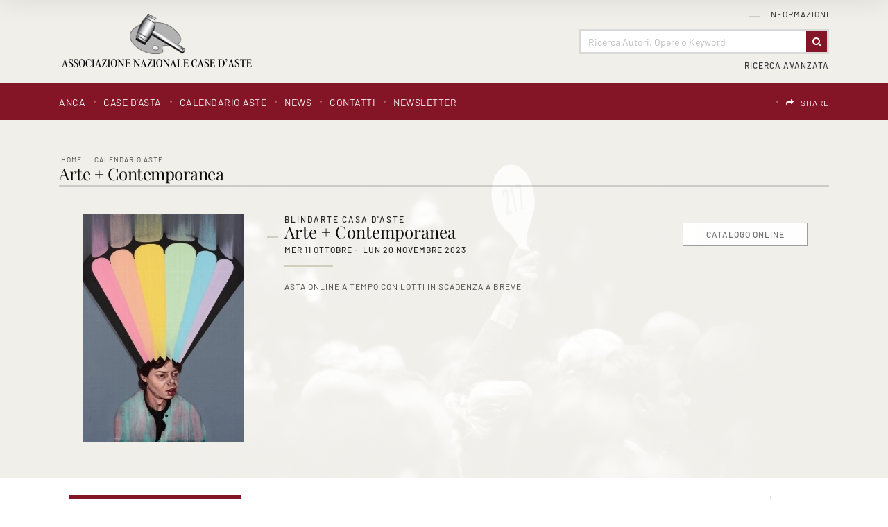

--- FILE ---
content_type: text/html
request_url: https://www.anca-aste.it/it/asta-1672/arte--contemporanea.asp?orderBy=lotdes
body_size: 100954
content:
<!DOCTYPE html PUBLIC "-//W3C//DTD XHTML 1.0 Transitional//EN" "http://www.w3.org/TR/xhtml1/DTD/xhtml1-transitional.dtd">
<html xmlns="http://www.w3.org/1999/xhtml">


<head>
<meta http-equiv="Content-Type" content="text/html; charset=iso-8859-1" />
<title>Arte + Contemporanea - Calendario Aste - Associazione Nazionale - Case d'Asta italiane</title>
<!-- inzio include keywords -->
<meta http-equiv="X-UA-Compatible" content="IE=9; IE=8; IE=7; IE=EDGE" />
<link rel="shortcut icon" href="/anca.ico" type="image/x-icon" />

<meta name="description" content="ASTA ONLINE A TEMPO CON LOTTI IN SCADENZA A BREVE" />
<meta name="keywords" content="Arte + Contemporanea,Calendario Aste" />
<meta name="abstract" content="Associazione Nazionale - Case d'Asta italiane" /> 
<meta name="robots" content="All" /> 
<meta name="author" content="THETIS Srl Grafica - Multimedia" />
<meta name="distribution" content="Global" />
<meta name="copyright" content="Associazione Nazionale - Case d'Asta italiane" />
<meta name="rating" content="general" />
<meta name="resource-type" content="document" />
<meta name="revisit-after" content="1 days" />

<!-- Google Tag Manager -->
<script>(function(w,d,s,l,i){w[l]=w[l]||[];w[l].push({'gtm.start':
new Date().getTime(),event:'gtm.js'});var f=d.getElementsByTagName(s)[0],
j=d.createElement(s),dl=l!='dataLayer'?'&l='+l:'';j.async=true;j.src=
'https://www.googletagmanager.com/gtm.js?id='+i+dl;f.parentNode.insertBefore(j,f);
})(window,document,'script','dataLayer','GTM-T2QWBDC');</script>
<!-- End Google Tag Manager -->

<script type="application/ld+json">
{
   "@context": "http://schema.org",
   "@type": "WebSite",
   "url": "https://www.anca-aste.it/",
   "potentialAction": {
     "@type": "SearchAction",
     "target": "https://www.anca-aste.it/it/results-list.asp?campoRicerca={search_term_string}&search_in=lots",
     "query-input": "required name=search_term_string"
   }
}
</script>

<!-- Facebook Pixel Code -->
<script>
  !function(f,b,e,v,n,t,s)
  {if(f.fbq)return;n=f.fbq=function(){n.callMethod?
  n.callMethod.apply(n,arguments):n.queue.push(arguments)};
  if(!f._fbq)f._fbq=n;n.push=n;n.loaded=!0;n.version='2.0';
  n.queue=[];t=b.createElement(e);t.async=!0;
  t.src=v;s=b.getElementsByTagName(e)[0];
  s.parentNode.insertBefore(t,s)}(window, document,'script',
  'https://connect.facebook.net/en_US/fbevents.js');
  fbq('init', '618746234917529');
  fbq('track', 'PageView');
</script>
<noscript><img height="1" width="1" style="display:none"
  src="https://www.facebook.com/tr?id=618746234917529&ev=PageView&noscript=1"
/></noscript>
<!-- End Facebook Pixel Code -->

<meta name="viewport" content="width=device-width, initial-scale=1.0, maximum-scale=1.0, user-scalable=yes" />

<!-- fine include keywords -->
<!-- inizio include javascript -->


<!--[if lte IE 9]>
<script type="text/javascript" src="/jscripts/ie6/ie6.js"></script>
<![endif]-->

<script type="text/javascript" src="https://code.jquery.com/jquery-1.11.3.min.js"></script>
<script src="https://code.jquery.com/ui/1.12.0/jquery-ui.js"></script>
<script src="https://code.jquery.com/jquery-migrate-1.0.0.js"></script>
<script src="https://www.anca-aste.it/bootstrap/js/tether.min.js"></script>
<script src="https://www.anca-aste.it/bootstrap/js/bootstrap.min.js"></script>	

<!-- flash object -->
<script type="text/javascript" src="/jscripts/swfobject.js"></script>

<!-- thickbox -->

<script type="text/javascript" src="/thumb/thickbox/thickbox_it.js"></script>
<script type="text/javascript" src="/thumb/thickbox/thickbox_css.js"></script>
<link href="/style/thickboxWin.css" rel="stylesheet" type="text/css" />

<!-- Collapsable Panel Login -->
<script language="JavaScript" type="text/javascript" src="/jscripts/SpryAssets/SpryData.js"></script>
<script src="/jscripts/SpryAssets/SpryCollapsiblePanelLogin.js" type="text/javascript"></script>
<link href="/jscripts/SpryAssets/SpryCollapsiblePanelsLogin.css" rel="stylesheet" type="text/css" />

<!-- form validation -->
<script src="/thumb/validateform/jquery.validate.js" type="text/javascript"></script>
<script src="/thumb/validateform/localization/messages_it.js" type="text/javascript"></script>

<!-- DatePicker -->
<link href="/bootstrap/datepicker/css/datepicker.css" rel="stylesheet">
<script src="/bootstrap/datepicker/js/bootstrap-datepicker.js"></script>

<!-- ##### Block Grid  #####   -->
<link media="screen" href="/bootstrap/block-grid/bootstrap3-block-grid.css" rel="stylesheet" type="text/css" />

<!-- Stylized form validation -->
<link media="screen" href="/style/stylize-def-forms.css" rel="stylesheet" type="text/css" /> 

<!-- menuobject -->
<script type="text/javascript" src="/jscripts/custom-menu.js"></script>

<!-- js function library -->
<script type="text/javascript" src="/jscripts/functions.js"></script>	





<!-- Inizio MAC/PC -->
<script type="text/javascript">
	jQuery(document).ready(function(){
	 if(navigator.userAgent.indexOf('Mac') > 0){
	  jQuery('body').addClass('mac-os');}
	 else {
	  jQuery('body').addClass('pc');
	 }
	});
</script>
<!-- Fine MAC/PC -->


<!-- ##### Inizio Bootstrap Plugins #####   -->

<!-- ##### TOOLTIP #####   -->
<script type="text/javascript">
	$(function () {
	  $('[data-toggle="tooltip"]').tooltip();
	})
</script>

<!-- ##### SELECT #####   -->
<script src="https://cdnjs.cloudflare.com/ajax/libs/bootstrap-select/1.12.2/js/bootstrap-select.min.js"></script>
<script type="text/javascript">
	$('.selectpicker').selectpicker({
	  style: 'btn-info',
	  size: 4
	});
</script>


<!-- ##### MATCH HEIGHT #####   -->
<script src="/jscripts/match-height/jquery.matchHeight.js" type="text/javascript"></script>
<script type="text/javascript">
//	$(function() {
//		 $('.templHome .lotItemList').matchHeight({ property: 'height' });
//	});
</script>

<script type="text/javascript">
	$(function() {
		// apply your matchHeight on DOM ready (they will be automatically re-applied on load or resize)
		var byRow = $('.templHome').hasClass('matchHeight');

		// apply matchHeight to each item container's items
		$('.equalHeights').each(function() {
			$(this).children('.lotItemList').matchHeight({ property: 'height' });
		});
		
	});
</script>

<script text="javascript">
	(function() {

		/* matchHeight example */

		$(function() {
			// apply your matchHeight on DOM ready (they will be automatically re-applied on load or resize)
			var byRow = $('.templLotsList').hasClass('matchHeight');
	
			// apply matchHeight to each item container's items
			$('.equalHeights').each(function() {
				$(this).children('.lotItemList.matchHeight').matchHeight({ property: 'height' });
			});
			
			$.fn.matchHeight._beforeUpdate = function(event, groups) {
				//var eventType = event ? event.type + ' event, ' : '';
				//console.log("beforeUpdate, " + eventType + groups.length + " groups");
			}

			$.fn.matchHeight._afterUpdate = function(event, groups) {
				//var eventType = event ? event.type + ' event, ' : '';
				//console.log("afterUpdate, " + eventType + groups.length + " groups");
			}
	});

})();
</script>

<!-- ##### BACK TO TOP #####   -->
<script type="text/javascript">
$(document).ready(function(){
    $(window).scroll(function () {
		if ($(this).scrollTop() > 50) {
			$('#back-to-top').fadeIn();
		} else {
			$('#back-to-top').fadeOut();
		}
	});
	// scroll body to 0px on click
	$('#back-to-top').click(function () {
		$('body,html').animate({
			scrollTop: 0
		}, 800);
		return false;
	});

});
</script>

<!-- ##### Fine Bootstrap Plugins #####   -->


<!-- ##### PERSISTANT MENU HEADER #####   -->


<script type="text/javascript">
var lastScrollTop = 0;
$(window).scroll(function () {
var st = $(this).scrollTop();
if( $(window).scrollTop() > $('.navFixed').offset().top && !($('.navFixed').hasClass('nav-top'))){
    $('.navFixed').addClass('nav-top');
}
//this is when user scrolls down: hide the class after 50
if (st > lastScrollTop) {
    if ( $(window).scrollTop() > 50){
    $('.navFixed').removeClass('nav-down');
    }
}
//this is when user scrools up: before 10 add class
if (st < lastScrollTop) {
    //here 500 is used to make the effect last longer you can make it 50 as you wish to do in OP
    if ( $(window).scrollTop() < 5000){
        $('.navFixed').addClass('nav-down');
    }
}
if ($(window).scrollTop() <= 400){
    $('.navFixed').removeClass('nav-top');
    $('.navFixed').removeClass('nav-down');
}

lastScrollTop = st;
});

</script>  



<!-- mobileMenu -->

	<link rel="stylesheet" media="(max-width: 767px)" href="/jscripts/mobileMenu/slicknav.css" type="text/css" media="screen"/>
	
	<script type="text/javascript" src="/jscripts/mobileMenu/modernizr.min.js"></script>	
	<script type="text/javascript" src="/jscripts/mobileMenu/jquery.slicknav.js"></script>	

	
	<!-- mobileMenu -->
	<script type="text/javascript">
		$( window ).load(function() {
		
			var firstMenu = $('#pmyuserpanel').clone();
			var secondMenu = $('#ptopmenu').clone();
			var combinedMenu = $('#pnavmenu').clone();
			
			secondMenu.appendTo(combinedMenu);
			firstMenu.appendTo(combinedMenu);
			
			combinedMenu.slicknav({
				//label: '', // Per disabilitare la label Menu
				prependTo:'.menuStick',
				label: '',
				'open': function(trigger){
					var that = trigger.parent().children('ul');
					$('.slicknav_menu ul li.slicknav_open ul').each(function(){
						if($(this).get( 0 ) != that.get( 0 )){
							$(this).slideUp().addClass('slicknav_hidden');
							$(this).parent().removeClass('slicknav_open').addClass('slicknav_collapsed');
						}
					})
				} 
			});

		});
	</script>



<script  src="/jscripts/ParentSelector/parentSelectorCss.js"></script>

<!-- fine include javascript --><!-- JQuery UI -->
<link rel="stylesheet" href="https://code.jquery.com/ui/1.12.0/themes/base/jquery-ui.css">
<!-- BOOTSTRAP -->
<link rel="stylesheet" href="https://www.anca-aste.it/bootstrap/css/bootstrap.min.css">
<!-- Optional theme -->
<link rel="stylesheet" href="https://www.anca-aste.it/bootstrap/css/bootstrap-theme.min.css">
<!-- FINE BOOTSTRAP -->

<link rel="stylesheet" href="https://cdnjs.cloudflare.com/ajax/libs/bootstrap-select/1.12.2/css/bootstrap-select.min.css">


<!-- default style -->
<link href="/style/style.css" rel="stylesheet" type="text/css" />
<!-- print style -->
<link media="print" href="https://www.anca-aste.it/style/printstyle.css" rel="stylesheet" type="text/css" />


	<!-- redefine font style -->
	<style type="text/css">
		#panelContent{font-size:10pt;}
		#panelContentExt{font-size:10pt;}
		#panelContainerExt{font-size:10pt;}
	</style>


<!-- validatorform -->
<link rel="stylesheet" href="https://www.anca-aste.it/thumb/validateform/css/cmxform.css" type="text/css" media="screen">

<link href="https://www.anca-aste.it/jscripts/SpryAssets/SpryCollapsiblePanelsLogin.css" rel="stylesheet" />
<link href="https://www.anca-aste.it/jscripts/SpryAssets/SpryCollapsiblePanelsShare.css" rel="stylesheet" />

<!-- Screen CSS -->
<!-- Visualizzazione Ipad -->
<link rel="stylesheet" media="(max-width: 991px)" href="https://www.anca-aste.it/style/mobile-sm.css" type="text/css" />
<!-- Visualizzazione mobile -->
<link rel="stylesheet" media="(max-width: 767px)" href="https://www.anca-aste.it/style/mobile-xs.css" type="text/css" /> 


<!--include file="../javascript-loading.inc" -->

<!-- css box aste -->
<link href="/jscripts/SpryAssets/SpryCollapsiblePanelsDett.css" rel="stylesheet" type="text/css" />

<script language="javascript" type="text/javascript">	
	function changeStatusSecLayer (layer, action){
		if (action=="over") {
			var layersec = document.getElementById(layer);
			layersec.style.display = 'block';
	
		}else{
			var layersec = document.getElementById(layer);
			layersec.style.display = 'none';
			
		}
	}
	
	function addCarrello(pCat){
		document.form1.cat.value = pCat;
		document.form1.submit();
	}

	$().ready(function() {
		// validate the comment form when it is submitted
		$("#ricercaInAsta").validate();
	});
</script>

<style>
	form.cmxform label.error{position:absolute}
</style>
</head>

<body class="templLotsList">


    <div id="spanwide">
		<div id="container">
		<!-- BEGIN: head -->

<!-- Google Tag Manager (noscript) -->
<noscript><iframe src="https://www.googletagmanager.com/ns.html?id=GTM-T2QWBDC"
height="0" width="0" style="display:none;visibility:hidden"></iframe></noscript>
<!-- End Google Tag Manager (noscript) -->


<!-- Panel lightbox -->

 
<div id="psearch" class="container-fluid">
	<div class="closeButton close"><img src='/img-main/close.png' border='0' alt='Close' ></div>
    <div id="SearchContainerBackground" class="close">&nbsp;</div>
    
	<form name="ricerca"  method="post" action="https://www.anca-aste.it/it/results-list.asp" onSubmit="return gotoSearch()">
    	<div class="searchDivMainInput">
        	 <input type="text" name="campoRicerca" id="campoRicerca" size="30" class="searchDivMainInputField" value="" placeholder="Ricerca Autori, Opere o Keyword"  onFocus="this.value = '';this.placeholder = '';" onblur="this.placeholder = 'Ricerca Autori, Opere o Keyword';" />
             <label class="searchDivMainInputLabel searchDivMainInputLabelColor-1" for="campoRicerca">
             	<span class="searchDivMainInputLabelContent">Cerca</span>
             </label>
        </div>   
        
        <div class="ricerca_in">
        	
            	<input type="hidden" name="thisAsta" value="1672" />
                <div class="ricercaDidasc">Asta&nbsp;(1672)</div><input type="radio" name="search_in" value="this" class="regular-radio" id="Asta"  ><label for="Asta"></label>&nbsp;&nbsp;&nbsp;
            
        	<div class="ricercaDidasc">Prossime Aste</div><input type="radio" name="search_in" value="lots" class="regular-radio" id="Prossime Aste" checked ><label for="Prossime Aste"></label>&nbsp;&nbsp;&nbsp;
            <div class="ricercaDidasc">Aste Passate</div><input type="radio" name="search_in" value="lotsPass" class="regular-radio" id="Aste Passate"  ><label for="Aste Passate"></label>&nbsp;&nbsp;&nbsp;
            
        </div>
        
        <div class="ricerca_in">
            <div class="selectpickerAva">
                <select name="houses" class="selectpicker" data-width="100%" >
                    <option value="">Tutte le Case d'Asta</option>
                    
                            
                            <option value="5">Cambi Casa d'Aste</option>
                        
                            
                            <option value="9">Pandolfini Casa d'Aste</option>
                        
                            
                            <option value="11">Eurantico Casa d'Aste</option>
                        
                            
                            <option value="12">Blindarte Casa d'Aste</option>
                        
                            
                            <option value="13">Capitolium Art</option>
                        
                            
                            <option value="14">Farsetti Arte</option>
                        
                            
                            <option value="15">Fidesarte  Italia</option>
                        
                            
                            <option value="16">International Art Sale</option>
                        
                            
                            <option value="17">Maison Bibelot Casa d'Aste</option>
                        
                            
                            <option value="19">Ambrosiana Casa d’Aste di A. Poleschi</option>
                        
                            
                            <option value="21">Sant'Agostino Casa d'Aste</option>
                        
                            
                            <option value="22">Martini Studio d'Arte</option>
                        
                            
                            <option value="24">Finarte S.p.A.</option>
                        
                            
                            <option value="25">Ansuini 1860 Aste</option>
                        
                            
                            <option value="26">Bertolami Fine Art</option>
                        
                            
                            <option value="27">Gonnelli Casa d'Aste</option>
                        
                            
                            <option value="28">Fabiani Arte</option>
                        
                            
                            <option value="29">Colasanti Casa d'Aste</option>
                        
                            
                            <option value="30">Casa d'Aste Arcadia</option>
                        
                </select>
            </div>
			
            <div class="selectpickerAva">
                <select name="categories" class="selectpicker" data-width="100%" >
                    <option value="">Tutte le categorie</option>
                    
                            
                            <option value="1">Arte Moderna e Contemporanea</option>
                        
                            
                            <option value="2">Dipinti e Arti Decorative Antiche</option>
                        
                            
                            <option value="3">Grafica, Edizioni e Fotografia</option>
                        
                            
                            <option value="4">Arredi e Oggetti d'Arte</option>
                        
                            
                            <option value="5">Marina</option>
                        
                            
                            <option value="6">Automobilia e Auto d'Epoca</option>
                        
                            
                            <option value="7">Vini Pregiati e da Collezione</option>
                        
                            
                            <option value="8">Armi e Armature</option>
                        
                            
                            <option value="9">Arte Orientale e Culture non Europee</option>
                        
                            
                            <option value="10">Libri, Manoscritti e Autografi Antichi</option>
                        
                            
                            <option value="11">Gioielleria e Orologi</option>
                        
                            
                            <option value="12">Monete, Medaglie e Francobolli</option>
                        
                            
                            <option value="13">Pezzi da Collezione</option>
                        
                            
                            <option value="14">Arti Decorative Moderne</option>
                        
                            
                            <option value="15">Autori del XIX - XX Secolo</option>
                        
                </select>
        	</div> 
        </div>
        
        <div class="ricerca_invia">
	        <button type="submit" class="btn" value="Invia"><span>Invia</span></button>
        </div>
        
        <input type="hidden" name="action" value="reset" />
        <input type="hidden" name="prov" value="search" />
    </form>
</div>

<script src="/jscripts/searchForm/classie.js"></script>
<script>
			(function() {
				if (!String.prototype.trim) {
					(function() {
						
						var rtrim = /^[\s\uFEFF\xA0]+|[\s\uFEFF\xA0]+$/g;
						String.prototype.trim = function() {
							return this.replace(rtrim, '');
						};
					})();
				}

				[].slice.call( document.querySelectorAll( 'input.searchDivMainInputField' ) ).forEach( function( inputEl ) {
					// in case the input is already filled..
					if( inputEl.value.trim() !== '' ) {
						classie.add( inputEl.parentNode, 'inputFieldFilled' );
					}

					// events:
					inputEl.addEventListener( 'focus', onInputFocus );
					inputEl.addEventListener( 'blur', onInputBlur );
				} );

				function onInputFocus( ev ) {
					classie.add( ev.target.parentNode, 'inputFieldFilled' );
				}

				function onInputBlur( ev ) {
					if( ev.target.value.trim() === '' ) {
						classie.remove( ev.target.parentNode, 'inputFieldFilled' );
					}
				}
			})();

			function gotoSearch() {
				campoRicerca	= document.ricerca.campoRicerca.value;
				campoCase		= document.ricerca.houses.value;
				campoCat		= document.ricerca.categories.value;
				if (campoRicerca == "" && campoCase == "" && campoCat == ""){
					alert("Campo obbligatorio");
					document.ricerca.campoRicerca.focus();
					return false;
				}
			}

			$(document).ready(function() { 
				//al click sul trigger
				$(".SearchTrigger").click(
					function(){
						//faccio apparire il box precedentemente nascosto
						//$("#psearch").fadeIn("slow");
						$("#psearch").addClass('appear')
						//document.getElementById('campoRicerca').value='';
						$('.searchDivMainInput').removeClass('inputFieldFilled');
				});//trigger logo
				
				$(".close").click(
					function(){
						//faccio apparire il box precedentemente nascosto
						$("#psearch").removeClass('appear')
				});//trigger logo
			});//FINE DOM
			
</script>
<div id="goFollow">
	<div class="goFollowCont">
    
    	<div class="closeButton close"><img src='/img-main/close.png' border='0' alt='Close' ></div>
        <h4 class="introLabel">SHARE</h4>
                
        <div id="social-follow-us">       
			<script language="javascript" type="text/javascript">
                    UrlPublicSP = "https://www.anca-aste.it/jscripts/EGSharePage/imgSC/";
            </script>
            <script language="javascript" src="/jscripts/EGSharePage/EGSharePage-share.js" type="text/javascript"></script>
        </div>
        
	</div>
</div>  

<script type="text/javascript">
	$(document).ready(function() { 
		$('#topFollow').click(function(e){    
			$('#goFollow').fadeIn('slow');
		});
		
		$('#goFollow').click(function(e){    
			$('#goFollow').fadeOut('slow');
		});
	});//FINE DOM 
</script>


<div id="header-top" class="container-fluid">

    <div id="header" class="container">
    
        <div class="logo col-lg-3 col-md-4 col-sm-12 col-xs-12"><a href="https://www.anca-aste.it/it/index.asp" title="Home page"><img src="https://www.anca-aste.it/img-head/logo.png" class="imgpreload" alt="Associazione Nazionale - Case d'Asta italiane" /></a>
        </div>
        
        <div class="logoPrint"><img src="https://www.anca-aste.it/img-head/logo.png"  width="250" height="50"   alt="Associazione Nazionale - Case d'Asta italiane" /></div>
        
        <div class="contMenu col-lg-9 col-md-8 col-sm-12 col-xs-12">
            <div id="userPanel" class="col-sm-12">
				<!-- BEGIN: top menu' -->
 
   
<div id="ptopmenu">

  
    	<div class="topmenu">
				   <ul class="subnavmenu" >
				   <li class="navmenuimg" ></li>
				   
						<li ><a href="https://www.anca-aste.it/it/informazioni/regolamento.asp" title="Regolamento" >Regolamento</a></li>
					
						<li ><a href="https://www.anca-aste.it/it/informazioni/funzioni-del-sito.asp" title="Funzioni del sito" >Funzioni del sito</a></li>
					
				</ul>
	  <h2><a href="https://www.anca-aste.it/it/informazioni/informazioni.asp"  title="Informazioni">Informazioni</a></h2></div>
 
</div>

<!-- END: top menu' -->
	
            </div>  

            <!-- Search Panel -->
            
            
                <div id="searchPanel" class="col-sm-12">
                    
                        <div id="sb-search" class="sb-search">
                            <form name="ricercaText"  method="post" action="https://www.anca-aste.it/it/results-list.asp" >
                                <input type="text" name="campoRicerca" id="campoRicerca" class="sb-search-input" value="" placeholder="Ricerca Autori, Opere o Keyword"  />
                                <button class="sb-icon-search" type="submit" value=""></button>
                            </form>
                        </div>
                </div>
            
            	
                    <div id="advancedSearchPanel" class="col-sm-12">
                        <div class="SearchTrigger">Ricerca Avanzata</div>
                    </div>
            	
            <!-- END: Search Panel -->                         
            
        </div>
    </div>
    
    <div id="subHeader" class="container-fluid">
    	<div class="container">
            <div class="col-lg-8 col-md-12 col-sm-12 col-xs-12 menuPrinc">
            	<!-- START: nav menu' -->
		
        <div id="pnavmenu">
        	<ul class="navmenu" >
			
                    
                    <li class="top"><h2 ><a href="https://www.anca-aste.it/it/anca/anca.asp"  title="ANCA"  >ANCA</a></h2></li> 	
                <li class="top separtopmenu">&nbsp;</li>
                    
                    <li class="top"><h2 ><a href="https://www.anca-aste.it/it/case-dasta/case-dasta.asp"  title="Case d'asta"  >Case d'asta</a></h2></li> 	
                <li class="top separtopmenu">&nbsp;</li>
                    
                    <li class="top"><h2 ><a href="https://www.anca-aste.it/it/calendario-aste/calendario-aste.asp"  title="Calendario Aste"  >Calendario Aste</a></h2>
	<ul class="subnavmenu">
        <li class="navmenuimg" ></li>
        <li ><a href="https://www.anca-aste.it/it/calendario-aste/calendario-aste.asp?prosAste=true" title="Prossime Aste" >Prossime Aste</a></li>
        <li ><a href="https://www.anca-aste.it/it/calendario-aste/calendario-aste.asp?astePass=true" title="Aste Passate" >Aste Passate</a></li>
    </ul> 
</li> 	
                <li class="top separtopmenu">&nbsp;</li>
                    
                    <li class="top"><h2 ><a href="https://www.anca-aste.it/it/news1/news1.asp"  title="News"  >News</a></h2></li> 	
                <li class="top separtopmenu">&nbsp;</li>
                    
                    <li class="top"><h2 ><a href="https://www.anca-aste.it/it/contatti/contatti.asp"  title="Contatti"  >Contatti</a></h2>
				   <ul class="subnavmenu" >
				   <li class="navmenuimg" ></li>
				   
						<li ><a href="https://www.anca-aste.it/it/contatti/richiedi-informazioni.asp" title="Richiedi Informazioni" >Richiedi Informazioni</a></li>
					
						<li ><a href="https://www.anca-aste.it/it/contatti/indirizzi-utili.asp" title="Indirizzi utili" >Indirizzi utili</a></li>
					
				</ul>
	  </li> 	
                <li class="top separtopmenu">&nbsp;</li>
                    
                    <li class="top"><h2 ><a href="https://www.anca-aste.it/it/newsletter/newsletter.asp"  title="Newsletter"  >Newsletter</a></h2></li> 	
                     
             </ul>
       </div>
       	
<!-- END: nav menu' -->
            </div>
        
            <div class="col-lg-4 col-md-12 col-sm-12 col-xs-12 menuLang">
    			<!-- include file="inc-top-share.asp"-->
    			<div class="languages">
	
    	
        <div class="language">
               
            <div id="google_translate_element"></div>
            
            <script type="text/javascript">
            function googleTranslateElementInit() {
              	new google.translate.TranslateElement({
					pageLanguage: 'it', // lingua di default
				  	layout: google.translate.TranslateElement.InlineLayout.SIMPLE,
					includedLanguages: 'it,ar,de,en,es,fr,pt,ru,zh-TW', // lingue specifiche 
				  	autoDisplay: false // Mostra automaticamente il banner per la traduzione agli utenti che parlano lingue diverse.
				}, 'google_translate_element');
				
            }
            </script>
            
            	          
            <script type="text/javascript" src="//translate.google.com/translate_a/element.js?cb=googleTranslateElementInit"></script>
            
            <style>
				.goog-te-banner-frame.skiptranslate {display: none !important;}
				body { top: 0px !important; min-height: inherit!Important; position:inherit!Important; }
			</style>
            
			<script type="text/javascript">	
				$('document').ready(function () {
					$('#google_translate_element').on("click", function () {
		
						// Change font family and color
						
						$("iframe.goog-te-menu-frame").css({
								'text-align': 'left',
								'width': '180px',
								'height': '240px',							
								'background': 'rgba(255, 255, 255, 0.95)',
								'border': '1px solid rgba(0, 0, 0, 0.15)',
								'box-shadow': '1px 2px 3px 1px rgba(0, 0, 0, 0.09)',
								'-webkit-box-shadow': '1px 2px 3px 1px rgba(0, 0, 0, 0.09)',
								'-moz-box-shadow': '1px 2px 3px 1px rgba(0, 0, 0, 0.09)',
								'-o-box-shadow': '1px 2px 3px 1px rgba(0, 0, 0, 0.09)',
								'color': '#666666',
								'padding': '1.000rem',
								'box-sizing': 'border-box',
								'margin': '0',
								'font-family': 'sans-serif'
							});
							
						$("iframe.goog-te-menu-frame").contents().find(".goog-te-menu2")
							.css({
								'color': '#666666',
								'font-family': 'sans-serif',
								'border': '0',
								'padding': '0',
								'background': 'transparent',
								'box-sizing': 'border-box',
								'width': '100%'
							});
						
						$("iframe.goog-te-menu-frame").contents().find(".goog-te-menu2-item div, .goog-te-menu2-item:link div, .goog-te-menu2-item:visited div, .goog-te-menu2-item:active div, .goog-te-menu2 *")
							.css({
								'color': '#666666',
								'font-family': 'sans-serif',
								'width': '100%',
								'box-sizing': 'border-box',
								'background': 'transparent',
								'border': '0px!Important'
							});
				
						// Change hover effects
						$("iframe.goog-te-menu-frame").contents().find(".goog-te-menu2-item div").hover(function () {
							$(this).css('background-color', 'rgba(130, 19, 36, 0.99)').find('span.text').css('color', 'white');
						}, function () {
							$(this).css('background-color', 'transparent').find('span.text').css('color', '#666666');
						});
				
					});
				});
            </script>

        </div>

   	
   
   	<div class="languageseparator">&nbsp;</div>
   	<div class="language shareIcon"><h4 id="topFollow"><a href="#">SHARE</a></h4></div>
   
</div> 
            </div>
        </div>
    </div>   

        
        <!-- Menu Mobile -->
        <div class="menuStick">
			
                <div class="SearchTrigger button"></div>
            
        </div> 
        
</div>

<!-- Menu Persistent -->   
<div class="navFixed" id="navFixed">
    <div class="container">
    
        <div class="logo col-sm-3"><a href="https://www.anca-aste.it/it/index.asp" title="Home page"><img src="https://www.anca-aste.it/img-head/logo-bianco.png" class="imgpreload" alt="Associazione Nazionale - Case d'Asta italiane" /></a>
        </div>
        
        <div class="contMenu col-sm-9">
        <!-- START: nav menu' -->
		
        <div id="pnavmenu">
        	<ul class="navmenu" >
			
                    
                    <li class="top"><h2 ><a href="https://www.anca-aste.it/it/anca/anca.asp"  title="ANCA"  >ANCA</a></h2></li> 	
                <li class="top separtopmenu">&nbsp;</li>
                    
                    <li class="top"><h2 ><a href="https://www.anca-aste.it/it/case-dasta/case-dasta.asp"  title="Case d'asta"  >Case d'asta</a></h2></li> 	
                <li class="top separtopmenu">&nbsp;</li>
                    
                    <li class="top"><h2 ><a href="https://www.anca-aste.it/it/calendario-aste/calendario-aste.asp"  title="Calendario Aste"  >Calendario Aste</a></h2>
	<ul class="subnavmenu">
        <li class="navmenuimg" ></li>
        <li ><a href="https://www.anca-aste.it/it/calendario-aste/calendario-aste.asp?prosAste=true" title="Prossime Aste" >Prossime Aste</a></li>
        <li ><a href="https://www.anca-aste.it/it/calendario-aste/calendario-aste.asp?astePass=true" title="Aste Passate" >Aste Passate</a></li>
    </ul> 
</li> 	
                <li class="top separtopmenu">&nbsp;</li>
                    
                    <li class="top"><h2 ><a href="https://www.anca-aste.it/it/news1/news1.asp"  title="News"  >News</a></h2></li> 	
                <li class="top separtopmenu">&nbsp;</li>
                    
                    <li class="top"><h2 ><a href="https://www.anca-aste.it/it/contatti/contatti.asp"  title="Contatti"  >Contatti</a></h2>
				   <ul class="subnavmenu" >
				   <li class="navmenuimg" ></li>
				   
						<li ><a href="https://www.anca-aste.it/it/contatti/richiedi-informazioni.asp" title="Richiedi Informazioni" >Richiedi Informazioni</a></li>
					
						<li ><a href="https://www.anca-aste.it/it/contatti/indirizzi-utili.asp" title="Indirizzi utili" >Indirizzi utili</a></li>
					
				</ul>
	  </li> 	
                <li class="top separtopmenu">&nbsp;</li>
                    
                    <li class="top"><h2 ><a href="https://www.anca-aste.it/it/newsletter/newsletter.asp"  title="Newsletter"  >Newsletter</a></h2></li> 	
                     
             </ul>
       </div>
       	
<!-- END: nav menu' -->
        </div>
    </div>
</div> 



<!-- END: head -->
		<!--include file="../inc-imagehead.asp"-->
            <div id="cont" class="container-fluid">
    
                <div id="panelBoxHead" class="container-fluid">  
                    <div class="container">
                        <div id="panelContainerHead" class="col-sm-12">
                            <div id="panelHeader">
	<div id="panelBreadCrumbs">
<div class="breadcrumbs"  >
	<ul>
    	<li ><a href="https://www.anca-aste.it/it/index.asp" title="Home page" >Home</a></li>
        
            <li><a href="https://www.anca-aste.it/it/calendario-aste/calendario-aste.asp" title="Calendario Aste">Calendario Aste</a></li>
            
	</ul>
</div>
<span xmlns:v='http://rdf.data-vocabulary.org/#'><span typeof='v:Breadcrumb'><a alt='Home page' href='https://www.anca-aste.it/it/index.asp' property='v:title' rel='v:url'></a></span><span typeof='v:Breadcrumb'><a alt='Calendario Aste' href='https://www.anca-aste.it/it/calendario-aste/calendario-aste.asp' property='v:title' rel='v:url'></a></span></span></div>
    <div id="panelTitlePage"><h1>Arte + Contemporanea</h1></div>    
</div>

<div id="dettaglioAsta">
	<div class="asteListImg col-lg-3 col-md-3 col-sm-12">
    <!--<div class="AsteTempoLogo">&nbsp;</div>-->    
    <div class="image-holder-asta "><img src="/thumb/stthumb.asp?image=/uploads/auctions/1672Home-41Cop-B750EA1C-A780-443F-9E68-313DE6A1FA44_1.jpg&amp;he=2320&amp;wi=232"  alt="Arte + Contemporanea" class="img imgpreload" ></div></div>
    
    <div class="textAsta col-lg-6 col-md-5 col-sm-12">
    	<div class="nomeLinkCasaAsta"><a href="https://www.anca-aste.it/it/case-asta/blindarte-casa-daste.asp">Blindarte Casa d'Aste</a></div>
        <div class="itemListTitlePrev">
            
            <h4>Arte + Contemporanea</h4>
            
        </div>
        
        <div class="dataAsta">mer 11 OTTOBRE&nbsp;-&nbsp; lun 20 NOVEMBRE 2023</div>
        
    	<div class="itemListText">ASTA ONLINE A TEMPO CON LOTTI IN SCADENZA A BREVE</div>
	</div>
    
    <div id="pulsantieraAsta" class="col-lg-3 col-md-4 col-sm-12">
        <!--PULSANTIERA -->
        
			<!--<div class="asteListButton"><a href="https://www.anca-aste.it/pdf/sold-unsold-list-NEW.asp?idAsta=1672" title="Lista risultati" target="_blank"  >Lista risultati</a></div>-->
		
            <div><a href="#catalogue" title="Catalogo online"  class="btn" >Catalogo online</a></div>
        

    </div>
    
</div>

                        </div>
                    </div>
                </div>
                

                <div id="panelBox" class="container">
                    <!--<div class="rigaTop col-sm-12"></div>-->
                	<div id="panelContainerExt" class="panelElLotti col-sm-12" > 
                        <div id="panelMenuSx" class="col-lg-3 col-md-3 hidden-sm-down">
                            <!--include file="../inc-basket-auctions-item.asp" -->
                            

<!-- Sticky -->
<!--<script type="text/javascript" src="/jscripts/jquery.sticky-kit.min.js"></script>-->

<!--<script type="text/javascript">
	$(document).ready(function(){
		$(".lotsConsole").stick_in_parent();
	});
</script>-->


<div class="lotsConsole"> 
    <div class="filterLabel">Filtri</div>
    <div class="contConsole"> 
 
 
		   
            <div id="psearchConsole"> 
                <form name="ricercaInAsta" method="post" action="/it/asta-1672/arte--contemporanea.asp#catalogue" class="style-form" id="ricercaInAsta"  >
                    <div class="sb-search">
                        <input type="text" name="campoRicerca" size="25" class="sb-search-input" value="Cerca" placeholder="Cerca" onFocus="trimText(this, 'Cerca')" >
                        <button class="sb-icon-search" type="submit" value="" placeholder="Cerca..." onClick="trimText(document.ricerca.campoRicerca, 'Cerca')"></button>
                    </div>
    
                    <input type="hidden" name="auctionId" value="1672" />
                    <input type="hidden" name="search_in" value="lots" />
                    <input type="hidden" name="action" value="reset" />
                    <input type="hidden" name="prov" value="search" />
                </form>
            </div>
           
           <!-- <div class="criteri1 alignRight">
            <div class="asteListButton"><a href="https://www.anca-aste.it/it/calendario-aste/calendario-aste.asp"   title="Calendario aste">Calendario aste</a></div>
            </div>-->
        
    
        <form onsubmit="$(this).send({update: 'lotListGridContainer'})" action="/it/asta-1672/arte--contemporanea.asp#catalogue" method="post" name="formLotsConsole" id="formLotsConsole">
        
            <div class="criteri1 alignLeft">
                
		<div>
		<select class="selectpicker" onchange="document.forms.formLotsConsole.submit()" name="authors" id="authorsDropDown" title="seleziona Autore" >
			<option value="0"  >seleziona Autore</option>
		 
				<option value="40678"   >Angelo Casciello</option>
		 
				<option value="40674"   >Catherine Biocca</option>
		 
				<option value="40677"   >Engdaget Legesse</option>
		 
				<option value="21511"   >Francesco Di Lernia</option>
		 
				<option value="40682"   >Gavin Nolan</option>
		 
				<option value="40680"   >Greg Gong</option>
		 
				<option value="40683"   >Heinrich Dilly</option>
		 
				<option value="40673"   >Keren Cytter</option>
		 
				<option value="40675"   >Loredana Di Lillo</option>
		 
				<option value="40679"   >Marco Vacchetti</option>
		 
				<option value="40676"   >Mario Martini</option>
		 
				<option value="34470"   >Massimo Sansavini</option>
		 
				<option value="40681"   >Renato Pengo</option>
		 
				<option value="16764"   >ROBERT GLIGOROV</option>
		 
		</select>
		</div>
	    
            </div>
            
			
	<div class="priceRangeBar">
        <!-- bin/jquery.slider.min.css -->
        <link rel="stylesheet" href="/jscripts/jslider/css/jslider.css" type="text/css">
        <link rel="stylesheet" href="/jscripts/jslider/css/jslider.blue.css" type="text/css">
        <!-- end -->

        <!-- bin/jquery.slider.min.js -->
        <script type="text/javascript" src="/jscripts/jslider/js/jshashtable-2.1_src.js"></script>
        <script type="text/javascript" src="/jscripts/jslider/js/jquery.numberformatter-1.2.2.js"></script>
        <script type="text/javascript" src="/jscripts/jslider/js/tmpl.js"></script>
        <script type="text/javascript" src="/jscripts/jslider/js/jquery.dependClass-0.1.js"></script>
        <script type="text/javascript" src="/jscripts/jslider/js/draggable-0.1.js"></script>
        <script type="text/javascript" src="/jscripts/jslider/js/jquery.slider.js"></script>
        <!-- end -->


        <div class="layout-slider" title="">
          <input id="Slider4" type="slider" name="amount" value="0;2500" />
        </div>
        <script type="text/javascript" charset="utf-8">
          jQuery("#Slider4").slider({
                from: 300,
                to: 2500,
                //heterogeneity: ['25/625', '50/1250', '75/1875'],
                scale: ['300&nbsp;&euro;', '|', '250&nbsp;&euro;', '|', '500&nbsp;&euro;', '|', '1250&nbsp;&euro;', '|', '2500&nbsp;&euro;'],
                limits: false,
                step: 100,
                //step: 50,
                dimension: '',
                skin: "blue",
                //callback: function( value ){ console.dir( this ); }
                callback : function( value ){
                    document.forms.formLotsConsole.authors.value = "0";
                    document.forms.formLotsConsole.submit();
                }

             });
        </script>
	</div>

            
        </form>     


        <div class="criteri1 full alignLeft">	
			<div class="labelText">ordina per:</div>
                    
                <a href="/it/asta-1672/arte--contemporanea.asp?orderBy=lot#catalogue"   title="ordina per lotto"  class="btn  selClass ">Lotto<i class="angle-down" aria-hidden="true"></i></a>
                
                
                
                <a href="/it/asta-1672/arte--contemporanea.asp?orderBy=title#catalogue" title="ordina per titolo" class="btn ">Titolo</a>
                
                <a href="/it/asta-1672/arte--contemporanea.asp?orderBy=price#catalogue" title="ordina per stima" class="btn ">Stima</a>
                
        	</div>
		</div>
</div>
                            <!-- Form per compra carrello -->
                            <form action="https://www.anca-aste.it/it/controller.asp?action=add-cart" method="post" name="form1">
                                <input type="hidden" name="cat" value="" />
                            </form>
                            
                        </div>
                        
                        <div id="panelContainerBox" class="col-lg-9 col-md-9 col-sm-12">
                            <div id="panelContent" class="row">
                            
							

<div class="lotViewsContainer col-sm-12" >
    <form action="/it/asta-1672/arte--contemporanea.asp" method="post" name="formElements" id="formElements"   >
	<div class="leftBox col-lg-8 col-md-7 col-sm-12"><h3>Tutte le categorie</h3><a name="catalogue"></a></div>
   
	<div class="rightBox col-lg-4 col-md-5 col-sm-12">
        
        <div class="viewsDiv" >
        	<div class="styled-select" >
                <select  class="selectpicker" onchange="document.formElements.submit();" name="elements" id="elementsDropDown" >
                  <option value="15"   >15 Lotti</option>
                  <option value="30" selected  >30 Lotti</option>
                  <option value="60"   >60 Lotti</option>
                </select> 
           </div>
        </div>
        
        <script language="javascript" type="text/javascript">	
			// INIZIO JS cambio lista griglia
			$(document).ready(function() {
				
				if (sessionStorage.getItem("lotsView") == 'grid') {
					if ($("#lotListGridContainer").hasClass('lotListContainer') || !$("#lotListGridContainer").hasClass('lotGridContainer')) {
					  $('#lotListGridContainer').removeClass('lotListContainer').addClass('lotGridContainer');
					  $('.lotItemList').removeClass('col-sm-12').addClass('col-lg-4 col-md-6 col-sm-12');
					  $('.lotItemList .preview').removeClass('col-lg-4 col-md-6 col-sm-12').addClass('col-sm-12');
					  $('.lotItemList .content').removeClass('col-lg-5 col-md-6 col-sm-12').addClass('col-sm-12');
					  $('.lotItemList .buttons').removeClass('col-lg-3 offset-lg-0 col-md-6 offset-md-6 col-sm-12').addClass('col-sm-12');
					  sessionStorage.lotsView = "grid";
					  $('.goGrid img').addClass('selected');
					  $('.goList img').removeClass('selected');
					}
				}else{
					if ($("#lotListGridContainer").hasClass('lotGridContainer') || !$("#lotListGridContainer").hasClass('lotListContainer')) {
					  $('#lotListGridContainer').removeClass('lotGridContainer').addClass('lotListContainer');
					  $('.lotItemList').removeClass('col-lg-4 col-md-6 col-sm-12').addClass('col-sm-12');
					  $('.lotItemList .preview').removeClass('col-sm-12').addClass('col-lg-4 col-md-6 col-sm-12');
					  $('.lotItemList .content').removeClass('col-sm-12').addClass('col-lg-5 col-md-6 col-sm-12');
					  $('.lotItemList .buttons').removeClass('col-sm-12').addClass('col-lg-3 offset-lg-0 col-md-6 offset-md-6 col-sm-12');
					  sessionStorage.lotsView = "list";
					  $('.goGrid img').removeClass('selected');
					  $('.goList img').addClass('selected');
					}
				}
				
				$('.goGrid.btn-add').click(function(e) {
					
					$('.preloadListLots').show();
					if ($("#lotListGridContainer").hasClass('lotListContainer')) {
					  $('#lotListGridContainer').removeClass('lotListContainer').addClass('lotGridContainer');
					  $('.lotItemList').removeClass('col-sm-12').addClass('col-lg-4 col-md-6 col-sm-12');
					  $('.lotItemList .preview').removeClass('col-lg-4 col-md-6 col-sm-12').addClass('col-sm-12');
					  $('.lotItemList .content').removeClass('col-lg-5 col-md-6 col-sm-12').addClass('col-sm-12');
					  $('.lotItemList .buttons').removeClass('col-lg-3 offset-lg-0 col-md-6 offset-md-6 col-sm-12').addClass('col-sm-12');
					  sessionStorage.lotsView = "grid";
					  $('.goGrid img').addClass('selected');
					  $('.goList img').removeClass('selected');
					}
					
					// apply matchHeight to each item container's items
					//$('.btn-add').click(function() {
						setTimeout(function(){ $('.lotItemList.matchHeight').matchHeight({ property: 'height' }); }, 300);
					//});
					$('.preloadListLots').fadeOut(1500);
					
				});
				
				$('.goList.btn-remove').click(function(e) {
					
					$('.preloadListLots').show();
					if ($("#lotListGridContainer").hasClass('lotGridContainer')) {
					  $('#lotListGridContainer').removeClass('lotGridContainer').addClass('lotListContainer');
					  $('.lotItemList').removeClass('col-lg-4 col-md-6 col-sm-12').addClass('col-sm-12');
					  $('.lotItemList .preview').removeClass('col-sm-12').addClass('col-lg-4 col-md-6 col-sm-12');
					  $('.lotItemList .content').removeClass('col-sm-12').addClass('col-lg-5 col-md-6 col-sm-12');
					  $('.lotItemList .buttons').removeClass('col-sm-12').addClass('col-lg-3 offset-lg-0 col-md-6 offset-md-6 col-sm-12');
					  sessionStorage.lotsView = "list";
					  $('.goGrid img').removeClass('selected');
					  $('.goList img').addClass('selected');
					}
					
					// example of removing matchHeight
					//$('.btn-remove').click(function() {
						setTimeout(function(){ $('.lotItemList.matchHeight').matchHeight('remove'); }, 300);
					//});
					$('.preloadListLots').fadeOut(1500);
				});
			})
			// FINE JS cambio lista griglia
		</script>


        <div class="elementsDiv" >
            <a class="goList btn-remove" title="Visualizzazione tipo lista"><img class="selected" src="/img-main/ico-list.png" alt="Visualizzazione tipo lista" /></a>
            <a class="goGrid btn-add" title="Visualizzazione tipo griglia"><img  src="/img-main/ico-grid.png" alt="Visualizzazione tipo griglia" /></a>
        </div> 
                  
    </div>
    </form>
</div>
<!-- inzio paging -->

    <div class="lotPagingContainer col-sm-12">
        <div class="leftBox col-sm-6">
        	<div class="text">
             
                    1
                
             - 15
             &nbsp;di&nbsp;15&nbsp;LOTTI
            </div>
        </div>
        <div class="rightBox col-sm-6">
            <div id="paging-lot" >
                <ul id="pagination-mod" >
                <li class="text"></li>
                
                
                </ul>
            </div>
     
        </div>
    </div>

<!-- fine paging --><!-- inizio include basket lots -->

    <!--include file="inc-basket-lots-list.asp" -->
    <!-- inizio include basket lots list -->
<div id="lotListGridContainer" class="col-sm-12 " >
	<div class="preloadListLots"></div>
	<div class="row equalHeights">
<!-- inizio include basket lots view -->
<div id="lotItemNew" class="lotItemList col-lg-4 col-md-6 col-sm-12 matchHeight" title="Heinrich Dilly - Titolo non leggibile" onclick="location.href='https://www.anca-aste.it/it/asta-1672/titolo-non-leggibile-1.asp'">
	<div class="containerLotItemNew">

        <div class="preview">
            <div class="image-holder-list">
                
                    <a href="https://www.anca-aste.it/it/asta-1672/titolo-non-leggibile-1.asp" title="Heinrich Dilly - Titolo non leggibile"  class="linkcont">
                    <img src="/photos/auctions/1672/medium/15.jpg" alt="Heinrich Dilly - Titolo non leggibile"/><span></span></a>
                
            </div>
        </div>
    
    
        <div class="content">
            
            <div class="number">15</div>
            
            
                <div class="title">
                    <h3>
                    	Heinrich Dilly
					</h3>
                    <div class="luogoAutore"></div>
                </div>
            
                <div class="titleOpera">
                    <h3><a href="https://www.anca-aste.it/it/asta-1672/titolo-non-leggibile-1.asp" title="Heinrich Dilly - Titolo non leggibile">Titolo non leggibile</a></h3>
                    </div>
            
            
                <div class="desc">Tecnica mista su carta, cm 50x60 anni '60   Titolo in basso a destra       Provenienza: Galleria il Centro, Napoli  [..]</div>    
                
            
                <div class="nomeLinkCasaAsta"><a href="https://www.anca-aste.it/it/case-asta/blindarte-casa-daste.asp">Blindarte Casa d'Aste</a></div>
             
        </div>
    
        <div class="buttons">
            <div class="estimate">EUR 300,00 / 400,00</div>
                    <div>
                        <a class="btn" href="https://www.anca-aste.it/it/asta-1672/titolo-non-leggibile-1.asp" title="Dettaglio ''Titolo non leggibile''>" >Dettaglio Lotto</a>
                    </div>
                
        </div>
        
	</div>
</div>
<!-- fine include basket lots list --><!-- inizio include basket lots view -->
<div id="lotItemNew" class="lotItemList col-lg-4 col-md-6 col-sm-12 matchHeight" title="Heinrich Dilly - Titolo non leggibile" onclick="location.href='https://www.anca-aste.it/it/asta-1672/titolo-non-leggibile.asp'">
	<div class="containerLotItemNew">

        <div class="preview">
            <div class="image-holder-list">
                
                    <a href="https://www.anca-aste.it/it/asta-1672/titolo-non-leggibile.asp" title="Heinrich Dilly - Titolo non leggibile"  class="linkcont">
                    <img src="/photos/auctions/1672/medium/14.jpg" alt="Heinrich Dilly - Titolo non leggibile"/><span></span></a>
                
            </div>
        </div>
    
    
        <div class="content">
            
            <div class="number">14</div>
            
            
                <div class="title">
                    <h3>
                    	Heinrich Dilly
					</h3>
                    <div class="luogoAutore"></div>
                </div>
            
                <div class="titleOpera">
                    <h3><a href="https://www.anca-aste.it/it/asta-1672/titolo-non-leggibile.asp" title="Heinrich Dilly - Titolo non leggibile">Titolo non leggibile</a></h3>
                    </div>
            
            
                <div class="desc">Tecnica mista su carta, cm 62x49 1964   Titolo in basso a destra       Provenienza: Galleria il Centro, Napoli  [..]</div>    
                
            
                <div class="nomeLinkCasaAsta"><a href="https://www.anca-aste.it/it/case-asta/blindarte-casa-daste.asp">Blindarte Casa d'Aste</a></div>
             
        </div>
    
        <div class="buttons">
            <div class="estimate">EUR 300,00 / 400,00</div>
                    <div>
                        <a class="btn" href="https://www.anca-aste.it/it/asta-1672/titolo-non-leggibile.asp" title="Dettaglio ''Titolo non leggibile''>" >Dettaglio Lotto</a>
                    </div>
                
        </div>
        
	</div>
</div>
<!-- fine include basket lots list --><!-- inizio include basket lots view -->
<div id="lotItemNew" class="lotItemList col-lg-4 col-md-6 col-sm-12 matchHeight" title="Gavin Nolan - Untitled" onclick="location.href='https://www.anca-aste.it/it/asta-1672/untitled-1.asp'">
	<div class="containerLotItemNew">

        <div class="preview">
            <div class="image-holder-list">
                
                    <a href="https://www.anca-aste.it/it/asta-1672/untitled-1.asp" title="Gavin Nolan - Untitled"  class="linkcont">
                    <img src="/photos/auctions/1672/medium/13.jpg" alt="Gavin Nolan - Untitled"/><span></span></a>
                
            </div>
        </div>
    
    
        <div class="content">
            
            <div class="number">13</div>
            
            
                <div class="title">
                    <h3>
                    	Gavin Nolan
					</h3>
                    <div class="luogoAutore"></div>
                </div>
            
                <div class="titleOpera">
                    <h3><a href="https://www.anca-aste.it/it/asta-1672/untitled-1.asp" title="Gavin Nolan - Untitled">Untitled</a></h3>
                    </div>
            
            
                <div class="desc">Acrilico su tela, cm 185x145 2008     Provenienza: Changing Role - Move Over Gallery, Napoli           Il lotto  [..]</div>    
                
            
                <div class="nomeLinkCasaAsta"><a href="https://www.anca-aste.it/it/case-asta/blindarte-casa-daste.asp">Blindarte Casa d'Aste</a></div>
             
        </div>
    
        <div class="buttons">
            <div class="estimate">EUR 2.500,00 / 3.500,00</div>
                    <div>
                        <a class="btn" href="https://www.anca-aste.it/it/asta-1672/untitled-1.asp" title="Dettaglio ''Untitled''>" >Dettaglio Lotto</a>
                    </div>
                
        </div>
        
	</div>
</div>
<!-- fine include basket lots list --><!-- inizio include basket lots view -->
<div id="lotItemNew" class="lotItemList col-lg-4 col-md-6 col-sm-12 matchHeight" title="Francesco Di Lernia - L'aperitivo" onclick="location.href='https://www.anca-aste.it/it/asta-1672/laperitivo.asp'">
	<div class="containerLotItemNew">

        <div class="preview">
            <div class="image-holder-list">
                
                    <a href="https://www.anca-aste.it/it/asta-1672/laperitivo.asp" title="Francesco Di Lernia - L'aperitivo"  class="linkcont">
                    <img src="/photos/auctions/1672/medium/12.jpg" alt="Francesco Di Lernia - L'aperitivo"/><span></span></a>
                
            </div>
        </div>
    
    
        <div class="content">
            
            <div class="number">12</div>
            
            
                <div class="title">
                    <h3>
                    	Francesco Di Lernia
					</h3>
                    <div class="luogoAutore"></div>
                </div>
            
                <div class="titleOpera">
                    <h3><a href="https://www.anca-aste.it/it/asta-1672/laperitivo.asp" title="Francesco Di Lernia - L'aperitivo">L'aperitivo</a></h3>
                    </div>
            
            
                <div class="desc">Olio su tela, cm 60x50 1996   Titolo sul retro  Provenienza: Collezione privata, Milano       Il lotto &egrave;  [..]</div>    
                
            
                <div class="nomeLinkCasaAsta"><a href="https://www.anca-aste.it/it/case-asta/blindarte-casa-daste.asp">Blindarte Casa d'Aste</a></div>
             
        </div>
    
        <div class="buttons">
            <div class="estimate">EUR 300,00 / 400,00</div>
                    <div>
                        <a class="btn" href="https://www.anca-aste.it/it/asta-1672/laperitivo.asp" title="Dettaglio ''L'aperitivo''>" >Dettaglio Lotto</a>
                    </div>
                
        </div>
        
	</div>
</div>
<!-- fine include basket lots list --><!-- inizio include basket lots view -->
<div id="lotItemNew" class="lotItemList col-lg-4 col-md-6 col-sm-12 matchHeight" title="ROBERT GLIGOROV - Celebrate" onclick="location.href='https://www.anca-aste.it/it/asta-1672/celebrate.asp'">
	<div class="containerLotItemNew">

        <div class="preview">
            <div class="image-holder-list">
                
                    <a href="https://www.anca-aste.it/it/asta-1672/celebrate.asp" title="ROBERT GLIGOROV - Celebrate"  class="linkcont">
                    <img src="/photos/auctions/1672/medium/11.jpg" alt="ROBERT GLIGOROV - Celebrate"/><span></span></a>
                
            </div>
        </div>
    
    
        <div class="content">
            
            <div class="number">11</div>
            
            
                <div class="title">
                    <h3>
                    	ROBERT GLIGOROV
					</h3>
                    <div class="luogoAutore"></div>
                </div>
            
                <div class="titleOpera">
                    <h3><a href="https://www.anca-aste.it/it/asta-1672/celebrate.asp" title="ROBERT GLIGOROV - Celebrate">Celebrate</a></h3>
                    </div>
            
            
                <div class="desc">Scultura in legno e cera su base di plexiglas e laminato, cm 40x90x45 2003    Provenienza: Galleria Il Ponte,  [..]</div>    
                
            
                <div class="nomeLinkCasaAsta"><a href="https://www.anca-aste.it/it/case-asta/blindarte-casa-daste.asp">Blindarte Casa d'Aste</a></div>
             
        </div>
    
        <div class="buttons">
            <div class="estimate">EUR 700,00 / 900,00</div>
                    <div>
                        <a class="btn" href="https://www.anca-aste.it/it/asta-1672/celebrate.asp" title="Dettaglio ''Celebrate''>" >Dettaglio Lotto</a>
                    </div>
                
        </div>
        
	</div>
</div>
<!-- fine include basket lots list --><!-- inizio include basket lots view -->
<div id="lotItemNew" class="lotItemList col-lg-4 col-md-6 col-sm-12 matchHeight" title="Renato Pengo - Lotto unico composto da n. 2 opere" onclick="location.href='https://www.anca-aste.it/it/asta-1672/lotto-unico-composto-da-n-2-opere.asp'">
	<div class="containerLotItemNew">

        <div class="preview">
            <div class="image-holder-list">
                
                    <a href="https://www.anca-aste.it/it/asta-1672/lotto-unico-composto-da-n-2-opere.asp" title="Renato Pengo - Lotto unico composto da n. 2 opere"  class="linkcont">
                    <img src="/photos/auctions/1672/medium/10.jpg" alt="Renato Pengo - Lotto unico composto da n. 2 opere"/><span></span></a>
                
            </div>
        </div>
    
    
        <div class="content">
            
            <div class="number">10</div>
            
            
                <div class="title">
                    <h3>
                    	Renato Pengo
					</h3>
                    <div class="luogoAutore"></div>
                </div>
            
                <div class="titleOpera">
                    <h3><a href="https://www.anca-aste.it/it/asta-1672/lotto-unico-composto-da-n-2-opere.asp" title="Renato Pengo - Lotto unico composto da n. 2 opere">Lotto unico composto da n. 2 opere</a></h3>
                    </div>
            
            
                <div class="desc">Olio su tavola, cm 50x50 (cad.) 2003    a) Atelier Firma e data sul retro Olio su tavola cm 50x50 Titolo in basso  [..]</div>    
                
            
                <div class="nomeLinkCasaAsta"><a href="https://www.anca-aste.it/it/case-asta/blindarte-casa-daste.asp">Blindarte Casa d'Aste</a></div>
             
        </div>
    
        <div class="buttons">
            <div class="estimate">EUR 300,00 / 400,00</div>
                    <div>
                        <a class="btn" href="https://www.anca-aste.it/it/asta-1672/lotto-unico-composto-da-n-2-opere.asp" title="Dettaglio ''Lotto unico composto da n. 2 opere''>" >Dettaglio Lotto</a>
                    </div>
                
        </div>
        
	</div>
</div>
<!-- fine include basket lots list --><!-- inizio include basket lots view -->
<div id="lotItemNew" class="lotItemList col-lg-4 col-md-6 col-sm-12 matchHeight" title="Massimo Sansavini - Flash 3" onclick="location.href='https://www.anca-aste.it/it/asta-1672/flash-3.asp'">
	<div class="containerLotItemNew">

        <div class="preview">
            <div class="image-holder-list">
                
                    <a href="https://www.anca-aste.it/it/asta-1672/flash-3.asp" title="Massimo Sansavini - Flash 3"  class="linkcont">
                    <img src="/photos/auctions/1672/medium/9.jpg" alt="Massimo Sansavini - Flash 3"/><span></span></a>
                
            </div>
        </div>
    
    
        <div class="content">
            
            <div class="number">9</div>
            
            
                <div class="title">
                    <h3>
                    	Massimo Sansavini
					</h3>
                    <div class="luogoAutore"></div>
                </div>
            
                <div class="titleOpera">
                    <h3><a href="https://www.anca-aste.it/it/asta-1672/flash-3.asp" title="Massimo Sansavini - Flash 3">Flash 3</a></h3>
                    </div>
            
            
                <div class="desc">Pannello polimaterico, cm 75x75 2001    Titolo e data sul retro Timbro Massimo Sansavini sul retro Codice IH 92  [..]</div>    
                
            
                <div class="nomeLinkCasaAsta"><a href="https://www.anca-aste.it/it/case-asta/blindarte-casa-daste.asp">Blindarte Casa d'Aste</a></div>
             
        </div>
    
        <div class="buttons">
            <div class="estimate">EUR 500,00 / 700,00</div>
                    <div>
                        <a class="btn" href="https://www.anca-aste.it/it/asta-1672/flash-3.asp" title="Dettaglio ''Flash 3''>" >Dettaglio Lotto</a>
                    </div>
                
        </div>
        
	</div>
</div>
<!-- fine include basket lots list --><!-- inizio include basket lots view -->
<div id="lotItemNew" class="lotItemList col-lg-4 col-md-6 col-sm-12 matchHeight" title="Greg Gong - Untitled" onclick="location.href='https://www.anca-aste.it/it/asta-1672/untitled.asp'">
	<div class="containerLotItemNew">

        <div class="preview">
            <div class="image-holder-list">
                
                    <a href="https://www.anca-aste.it/it/asta-1672/untitled.asp" title="Greg Gong - Untitled"  class="linkcont">
                    <img src="/photos/auctions/1672/medium/8.jpg" alt="Greg Gong - Untitled"/><span></span></a>
                
            </div>
        </div>
    
    
        <div class="content">
            
            <div class="number">8</div>
            
            
                <div class="title">
                    <h3>
                    	Greg Gong
					</h3>
                    <div class="luogoAutore"></div>
                </div>
            
                <div class="titleOpera">
                    <h3><a href="https://www.anca-aste.it/it/asta-1672/untitled.asp" title="Greg Gong - Untitled">Untitled</a></h3>
                    </div>
            
            
                <div class="desc">Olio su tavola, cm 142,5x106,5 2014     Provenienza:&nbsp;  Luce Gallery, Torino              Esposizioni:&nbsp;  [..]</div>    
                
            
                <div class="nomeLinkCasaAsta"><a href="https://www.anca-aste.it/it/case-asta/blindarte-casa-daste.asp">Blindarte Casa d'Aste</a></div>
             
        </div>
    
        <div class="buttons">
            <div class="estimate">EUR 2.000,00 / 3.000,00</div>
                    <div>
                        <a class="btn" href="https://www.anca-aste.it/it/asta-1672/untitled.asp" title="Dettaglio ''Untitled''>" >Dettaglio Lotto</a>
                    </div>
                
        </div>
        
	</div>
</div>
<!-- fine include basket lots list --><!-- inizio include basket lots view -->
<div id="lotItemNew" class="lotItemList col-lg-4 col-md-6 col-sm-12 matchHeight" title="Marco Vacchetti - Ad harmoniam" onclick="location.href='https://www.anca-aste.it/it/asta-1672/ad-harmoniam.asp'">
	<div class="containerLotItemNew">

        <div class="preview">
            <div class="image-holder-list">
                
                    <a href="https://www.anca-aste.it/it/asta-1672/ad-harmoniam.asp" title="Marco Vacchetti - Ad harmoniam"  class="linkcont">
                    <img src="/photos/auctions/1672/medium/7.jpg" alt="Marco Vacchetti - Ad harmoniam"/><span></span></a>
                
            </div>
        </div>
    
    
        <div class="content">
            
            <div class="number">7</div>
            
            
                <div class="title">
                    <h3>
                    	Marco Vacchetti
					</h3>
                    <div class="luogoAutore"></div>
                </div>
            
                <div class="titleOpera">
                    <h3><a href="https://www.anca-aste.it/it/asta-1672/ad-harmoniam.asp" title="Marco Vacchetti - Ad harmoniam">Ad harmoniam</a></h3>
                    </div>
            
            
                <div class="desc">Olio su tela, cm 110x150 1995    Provenienza:&nbsp; Collezione di opere sulle biciclette di Antonio Colombo, Milano  [..]</div>    
                
            
                <div class="nomeLinkCasaAsta"><a href="https://www.anca-aste.it/it/case-asta/blindarte-casa-daste.asp">Blindarte Casa d'Aste</a></div>
             
        </div>
    
        <div class="buttons">
            <div class="estimate">EUR 800,00 / 1.200,00</div>
                    <div>
                        <a class="btn" href="https://www.anca-aste.it/it/asta-1672/ad-harmoniam.asp" title="Dettaglio ''Ad harmoniam''>" >Dettaglio Lotto</a>
                    </div>
                
        </div>
        
	</div>
</div>
<!-- fine include basket lots list --><!-- inizio include basket lots view -->
<div id="lotItemNew" class="lotItemList col-lg-4 col-md-6 col-sm-12 matchHeight" title="Angelo Casciello - Omaggio a Mirò" onclick="location.href='https://www.anca-aste.it/it/asta-1672/omaggio-a-miro.asp'">
	<div class="containerLotItemNew">

        <div class="preview">
            <div class="image-holder-list">
                
                    <a href="https://www.anca-aste.it/it/asta-1672/omaggio-a-miro.asp" title="Angelo Casciello - Omaggio a Mirò"  class="linkcont">
                    <img src="/photos/auctions/1672/medium/6.jpg" alt="Angelo Casciello - Omaggio a Mirò"/><span></span></a>
                
            </div>
        </div>
    
    
        <div class="content">
            
            <div class="number">6</div>
            
            
                <div class="title">
                    <h3>
                    	Angelo Casciello
					</h3>
                    <div class="luogoAutore"></div>
                </div>
            
                <div class="titleOpera">
                    <h3><a href="https://www.anca-aste.it/it/asta-1672/omaggio-a-miro.asp" title="Angelo Casciello - Omaggio a Mirò">Omaggio a Mirò</a></h3>
                    </div>
            
            
                <div class="desc">Tecnica mista su cartone, cm 70x100 1986    Dedica in basso a destra       Fotografia dell'opera autenticata dall'artista  [..]</div>    
                
            
                <div class="nomeLinkCasaAsta"><a href="https://www.anca-aste.it/it/case-asta/blindarte-casa-daste.asp">Blindarte Casa d'Aste</a></div>
             
        </div>
    
        <div class="buttons">
            <div class="estimate">EUR 500,00 / 800,00</div>
                    <div>
                        <a class="btn" href="https://www.anca-aste.it/it/asta-1672/omaggio-a-miro.asp" title="Dettaglio ''Omaggio a Mirò''>" >Dettaglio Lotto</a>
                    </div>
                
        </div>
        
	</div>
</div>
<!-- fine include basket lots list --><!-- inizio include basket lots view -->
<div id="lotItemNew" class="lotItemList col-lg-4 col-md-6 col-sm-12 matchHeight" title="Engdaget Legesse - Senza Titolo" onclick="location.href='https://www.anca-aste.it/it/asta-1672/senza-titolo-1.asp'">
	<div class="containerLotItemNew">

        <div class="preview">
            <div class="image-holder-list">
                
                    <a href="https://www.anca-aste.it/it/asta-1672/senza-titolo-1.asp" title="Engdaget Legesse - Senza Titolo"  class="linkcont">
                    <img src="/photos/auctions/1672/medium/5.jpg" alt="Engdaget Legesse - Senza Titolo"/><span></span></a>
                
            </div>
        </div>
    
    
        <div class="content">
            
            <div class="number">5</div>
            
            
                <div class="title">
                    <h3>
                    	Engdaget Legesse
					</h3>
                    <div class="luogoAutore"></div>
                </div>
            
                <div class="titleOpera">
                    <h3><a href="https://www.anca-aste.it/it/asta-1672/senza-titolo-1.asp" title="Engdaget Legesse - Senza Titolo">Senza Titolo</a></h3>
                    </div>
            
            
                <div class="desc">Acrilico su tela, cm 74x95 2000    Provenienza: Studio dell&rsquo;artista;  Fondazione Sarenco, Sal&ograve; (BS),  [..]</div>    
                
            
                <div class="nomeLinkCasaAsta"><a href="https://www.anca-aste.it/it/case-asta/blindarte-casa-daste.asp">Blindarte Casa d'Aste</a></div>
             
        </div>
    
        <div class="buttons">
            <div class="estimate">EUR 700,00 / 1.000,00</div>
                    <div>
                        <a class="btn" href="https://www.anca-aste.it/it/asta-1672/senza-titolo-1.asp" title="Dettaglio ''Senza Titolo''>" >Dettaglio Lotto</a>
                    </div>
                
        </div>
        
	</div>
</div>
<!-- fine include basket lots list --><!-- inizio include basket lots view -->
<div id="lotItemNew" class="lotItemList col-lg-4 col-md-6 col-sm-12 matchHeight" title="Mario Martini - Roma" onclick="location.href='https://www.anca-aste.it/it/asta-1672/roma.asp'">
	<div class="containerLotItemNew">

        <div class="preview">
            <div class="image-holder-list">
                
                    <a href="https://www.anca-aste.it/it/asta-1672/roma.asp" title="Mario Martini - Roma"  class="linkcont">
                    <img src="/photos/auctions/1672/medium/4.jpg" alt="Mario Martini - Roma"/><span></span></a>
                
            </div>
        </div>
    
    
        <div class="content">
            
            <div class="number">4</div>
            
            
                <div class="title">
                    <h3>
                    	Mario Martini
					</h3>
                    <div class="luogoAutore"></div>
                </div>
            
                <div class="titleOpera">
                    <h3><a href="https://www.anca-aste.it/it/asta-1672/roma.asp" title="Mario Martini - Roma">Roma</a></h3>
                    </div>
            
            
                <div class="desc">Acrilico su tela, cm 100x100 2006        Il lotto &egrave; visibile presso la Blindarte Napoli  </div>    
                
            
                <div class="nomeLinkCasaAsta"><a href="https://www.anca-aste.it/it/case-asta/blindarte-casa-daste.asp">Blindarte Casa d'Aste</a></div>
             
        </div>
    
        <div class="buttons">
            <div class="estimate">EUR 400,00 / 600,00</div>
                    <div>
                        <a class="btn" href="https://www.anca-aste.it/it/asta-1672/roma.asp" title="Dettaglio ''Roma''>" >Dettaglio Lotto</a>
                    </div>
                
        </div>
        
	</div>
</div>
<!-- fine include basket lots list --><!-- inizio include basket lots view -->
<div id="lotItemNew" class="lotItemList col-lg-4 col-md-6 col-sm-12 matchHeight" title="Loredana Di Lillo - Senza titolo" onclick="location.href='https://www.anca-aste.it/it/asta-1672/senza-titolo.asp'">
	<div class="containerLotItemNew">

        <div class="preview">
            <div class="image-holder-list">
                
                    <a href="https://www.anca-aste.it/it/asta-1672/senza-titolo.asp" title="Loredana Di Lillo - Senza titolo"  class="linkcont">
                    <img src="/photos/auctions/1672/medium/3.jpg" alt="Loredana Di Lillo - Senza titolo"/><span></span></a>
                
            </div>
        </div>
    
    
        <div class="content">
            
            <div class="number">3</div>
            
            
                <div class="title">
                    <h3>
                    	Loredana Di Lillo
					</h3>
                    <div class="luogoAutore"></div>
                </div>
            
                <div class="titleOpera">
                    <h3><a href="https://www.anca-aste.it/it/asta-1672/senza-titolo.asp" title="Loredana Di Lillo - Senza titolo">Senza titolo</a></h3>
                    </div>
            
            
                <div class="desc">Pittura e penna su ritaglio di giornale, cm 20x25 (opera) - cm 38,5x45 (cornice) 2013   &nbsp;   Il lotto &egrave;  [..]</div>    
                
            
                <div class="nomeLinkCasaAsta"><a href="https://www.anca-aste.it/it/case-asta/blindarte-casa-daste.asp">Blindarte Casa d'Aste</a></div>
             
        </div>
    
        <div class="buttons">
            <div class="estimate">EUR 300,00 / 400,00</div>
                    <div>
                        <a class="btn" href="https://www.anca-aste.it/it/asta-1672/senza-titolo.asp" title="Dettaglio ''Senza titolo''>" >Dettaglio Lotto</a>
                    </div>
                
        </div>
        
	</div>
</div>
<!-- fine include basket lots list --><!-- inizio include basket lots view -->
<div id="lotItemNew" class="lotItemList col-lg-4 col-md-6 col-sm-12 matchHeight" title="Catherine Biocca - Amanti" onclick="location.href='https://www.anca-aste.it/it/asta-1672/amanti.asp'">
	<div class="containerLotItemNew">

        <div class="preview">
            <div class="image-holder-list">
                
                    <a href="https://www.anca-aste.it/it/asta-1672/amanti.asp" title="Catherine Biocca - Amanti"  class="linkcont">
                    <img src="/photos/auctions/1672/medium/2.jpg" alt="Catherine Biocca - Amanti"/><span></span></a>
                
            </div>
        </div>
    
    
        <div class="content">
            
            <div class="number">2</div>
            
            
                <div class="title">
                    <h3>
                    	Catherine Biocca
					</h3>
                    <div class="luogoAutore"></div>
                </div>
            
                <div class="titleOpera">
                    <h3><a href="https://www.anca-aste.it/it/asta-1672/amanti.asp" title="Catherine Biocca - Amanti">Amanti</a></h3>
                    </div>
            
            
                <div class="desc">Acrilico e smalto su tela in iuta, cm 100 x 100 2005   Titolo, firma, luogo e anno sul retro   Provenienza: Galleria  [..]</div>    
                
            
                <div class="nomeLinkCasaAsta"><a href="https://www.anca-aste.it/it/case-asta/blindarte-casa-daste.asp">Blindarte Casa d'Aste</a></div>
             
        </div>
    
        <div class="buttons">
            <div class="estimate">EUR 400,00 / 600,00</div>
                    <div>
                        <a class="btn" href="https://www.anca-aste.it/it/asta-1672/amanti.asp" title="Dettaglio ''Amanti''>" >Dettaglio Lotto</a>
                    </div>
                
        </div>
        
	</div>
</div>
<!-- fine include basket lots list --><!-- inizio include basket lots view -->
<div id="lotItemNew" class="lotItemList col-lg-4 col-md-6 col-sm-12 matchHeight" title="Keren Cytter - Untitled I" onclick="location.href='https://www.anca-aste.it/it/asta-1672/untitled-i.asp'">
	<div class="containerLotItemNew">

        <div class="preview">
            <div class="image-holder-list">
                
                    <a href="https://www.anca-aste.it/it/asta-1672/untitled-i.asp" title="Keren Cytter - Untitled I"  class="linkcont">
                    <img src="/photos/auctions/1672/medium/1.jpg" alt="Keren Cytter - Untitled I"/><span></span></a>
                
            </div>
        </div>
    
    
        <div class="content">
            
            <div class="number">1</div>
            
            
                <div class="title">
                    <h3>
                    	Keren Cytter
					</h3>
                    <div class="luogoAutore"></div>
                </div>
            
                <div class="titleOpera">
                    <h3><a href="https://www.anca-aste.it/it/asta-1672/untitled-i.asp" title="Keren Cytter - Untitled I">Untitled I</a></h3>
                    </div>
            
            
                <div class="desc">Matita colorata su carta, cm 110x110 2012    Provenienza: Deweer Gallery, Otegem, Belgio, come da certificato;&nbsp;  [..]</div>    
                
            
                <div class="nomeLinkCasaAsta"><a href="https://www.anca-aste.it/it/case-asta/blindarte-casa-daste.asp">Blindarte Casa d'Aste</a></div>
             
        </div>
    
        <div class="buttons">
            <div class="estimate">EUR 1.800,00 / 2.500,00</div>
                    <div>
                        <a class="btn" href="https://www.anca-aste.it/it/asta-1672/untitled-i.asp" title="Dettaglio ''Untitled I''>" >Dettaglio Lotto</a>
                    </div>
                
        </div>
        
	</div>
</div>
<!-- fine include basket lots list -->
	</div>
</div>
<!-- fine include basket lots list -->
<!-- fine include basket lots --><!-- inzio paging -->

    <div class="lotPagingContainer col-sm-12">
        <div class="leftBox col-sm-6">
        	<div class="text">
             
                    1
                
             - 15
             &nbsp;di&nbsp;15&nbsp;LOTTI
            </div>
        </div>
        <div class="rightBox col-sm-6">
            <div id="paging-lot" >
                <ul id="pagination-mod" >
                <li class="text"></li>
                
                
                </ul>
            </div>
     
        </div>
    </div>

<!-- fine paging -->

							</div>
                    	</div>
                	</div>
            	</div>
                
            </div>
        </div>
        
        <br clear="all">
        <div id="footerdiv"><!-- START: footer -->


<div id="footer" class="container-fluid">

	<div id="footerContainer" class="container">
        <!-- BEGIN: box -->
        <div class="box_first col-lg-3 col-md-12 col-sm-12" itemscope itemtype="http://schema.org/LocalBusiness">
        
        	<img src="/img-footer/logo-anca.png">
        
            <!-- Aggiunti span e proprieta  itemscope, itemtype e itempropper microdati local -->
            <a itemprop="url" href="https://www.anca-aste.it">
                
                    <h2 itemprop="name">Associazione Nazionale - Case d'Asta italiane</h2>
                    <!--<h4>Casa d'Aste</h4>-->
                
            </a>
            
            <div class="addressFooter">
                <span itemprop="address" itemscope itemtype="http://schema.org/PostalAddress">
                    <span itemprop="streetAddress">Piazza dei Caprettari 70</span><br>
                    <span itemprop="postalCode">00186</span>&nbsp;
                    <span itemprop="addressLocality">Roma</span>,&nbsp;
                    <span itemprop="addressRegion">Lazio</span>,&nbsp;
                    <span itemprop="addressCountry">Italy</span><br />
                </span>
                Tel <span itemprop="telephone"></span> / Fax <span itemprop="faxNumber"></span> / E-mail: <a href="mailto:segreteria@anca-aste.it"><span itemprop="email">segreteria@anca-aste.it</span></a><br /><br />
                Partita IVA:&nbsp;<span itemprop="vatID">96292400585</span><br />
            </div>
           
        </div>
        <!-- END: box -->
           
        <!-- BEGIN: box -->
        <div class="box_second col-lg-3 col-md-4 col-sm-12">
        
			<h2>Presidenza</h2>
			<div class="addressFooter">
            <b>Sonia Farsetti</b><br>
            c/o Farsettiarte<br>
            Viale della Repubblica (Area museo Pecci)<br>
            59100 - Prato
            </div>
            
			<h2>Vice Presidenza</h2>
			<div class="addressFooter">
            <b>Kimiko Bossi</b><br>
            c/o Finarte<br>
            Via dei Bossi, 2<br>
            20121 - Milano
            </div>
        
			<h2>Vice Presidenza</h2>
			<div class="addressFooter">
            <b>Claudio Carioggia</b><br>
            c/o Sant'Agostino Casa d'Aste<br>
            Corso Tassoni, 56<br>
            10144 - Torino
            </div>
            
			<h2>Segreteria</h2>
			<div class="addressFooter">
            <b>Chiara Stefani</b><br>
            c/o Farsettiarte,<br>
            Portichetto di via Manzoni<br>
            20121 - Milano
            </div>

        
        
            
            
            
        </div>
        <!-- END: box -->
        
        <!-- BEGIN: box -->
        <div class="box_third col-lg-3 col-md-4 col-sm-12">
        	
            	<ul class="menuLinks">
					
                        
                        <li><a href="https://www.anca-aste.it/it/case-asta/cambi-casa-daste.asp" title="Cambi Casa d'Aste">Cambi Casa d'Aste</a></li>
                        
                    
                        
                        <li><a href="https://www.anca-aste.it/it/case-asta/pandolfini-casa-daste.asp" title="Pandolfini Casa d'Aste">Pandolfini Casa d'Aste</a></li>
                        
                    
                        
                        <li><a href="https://www.anca-aste.it/it/case-asta/eurantico-casa-daste.asp" title="Eurantico Casa d'Aste">Eurantico Casa d'Aste</a></li>
                        
                    
                        
                        <li><a href="https://www.anca-aste.it/it/case-asta/blindarte-casa-daste.asp" title="Blindarte Casa d'Aste">Blindarte Casa d'Aste</a></li>
                        
                    
                        
                        <li><a href="https://www.anca-aste.it/it/case-asta/capitolium-art.asp" title="Capitolium Art">Capitolium Art</a></li>
                        
                    
                        
                        <li><a href="https://www.anca-aste.it/it/case-asta/farsetti-arte.asp" title="Farsetti Arte">Farsetti Arte</a></li>
                        
                    
                        
                        <li><a href="https://www.anca-aste.it/it/case-asta/fidesarte-italia.asp" title="Fidesarte  Italia">Fidesarte  Italia</a></li>
                        
                    
                        
                        <li><a href="https://www.anca-aste.it/it/case-asta/international-art-sale.asp" title="International Art Sale">International Art Sale</a></li>
                        
                    
                        
                        <li><a href="https://www.anca-aste.it/it/case-asta/maison-bibelot-casa-daste.asp" title="Maison Bibelot Casa d'Aste">Maison Bibelot Casa d'Aste</a></li>
                        
                    
                        
                        <li><a href="https://www.anca-aste.it/it/case-asta/ambrosiana-casa-daste-di-a-poleschi.asp" title="Ambrosiana Casa d’Aste di A. Poleschi">Ambrosiana Casa d’Aste di A. Poleschi</a></li>
                        
                    
                        
                        <li><a href="https://www.anca-aste.it/it/case-asta/santagostino-casa-daste.asp" title="Sant'Agostino Casa d'Aste">Sant'Agostino Casa d'Aste</a></li>
                        
                    
                        
                        <li><a href="https://www.anca-aste.it/it/case-asta/martini-studio-darte.asp" title="Martini Studio d'Arte">Martini Studio d'Arte</a></li>
                        
                    
                        
                        <li><a href="https://www.anca-aste.it/it/case-asta/finarte-s-p-a-.asp" title="Finarte S.p.A.">Finarte S.p.A.</a></li>
                        
                    
                        
                        <li><a href="https://www.anca-aste.it/it/case-asta/ansuini-1860-aste.asp" title="Ansuini 1860 Aste">Ansuini 1860 Aste</a></li>
                        
                    
                        
                        <li><a href="https://www.anca-aste.it/it/case-asta/bertolami-fine-art.asp" title="Bertolami Fine Art">Bertolami Fine Art</a></li>
                        
                    
                        
                        <li><a href="https://www.anca-aste.it/it/case-asta/gonnelli-casa-daste.asp" title="Gonnelli Casa d'Aste">Gonnelli Casa d'Aste</a></li>
                        
                    
                        
                        <li><a href="https://www.anca-aste.it/it/case-asta/fabiani-arte.asp" title="Fabiani Arte">Fabiani Arte</a></li>
                        
                    
                        
                        <li><a href="https://www.anca-aste.it/it/case-asta/colasanti-casa-daste.asp" title="Colasanti Casa d'Aste">Colasanti Casa d'Aste</a></li>
                        
                    
                        
                        <li><a href="https://www.anca-aste.it/it/case-asta/casa-daste-arcadia.asp" title="Casa d'Aste Arcadia">Casa d'Aste Arcadia</a></li>
                        
                    
            	</ul>
			
        </div>
        <!-- END: box -->
    
        <!-- BEGIN: box -->
        <div class="box_fourth col-lg-3 col-md-4 col-sm-12">
            <div id="social-follow-us">       
	<script language="javascript" type="text/javascript">
            UrlPublicSP = "https://www.anca-aste.it/jscripts/EGSharePage/imgSC/";
    </script>
    <script language="javascript" src="/jscripts/EGSharePage/EGSharePage-follow-us.js" type="text/javascript"></script>
</div>
            <h4>On Line Community</h4>
            
            <div class="riga"></div>
            <ul class="menuLinks">
                <li><a href="https://www.anca-aste.it/it/my-panel/mappa-lotti.asp" title="Mappa lotti"   >Mappa lotti</a></li>
                <li><a href="https://www.anca-aste.it/it/contatti/richiedi-informazioni.asp" title="Richiedi Informazioni" >Contatti</a></li><li><a href="https://www.anca-aste.it/it/newsletter/newsletter.asp" title="Newsletter" >Newsletter</a></li><li><a href="https://www.anca-aste.it/it/content/sitemap.asp" title="Sitemap"   >Sitemap</a></li><li><a href="https://www.anca-aste.it/it/content/privacy.asp" title="Privacy"   >Privacy</a></li>
                
                <li><a href="http://www.thetis.tv" target="_blank" title="Thetis srl">Web Agency</a></li>
                <li><a href="#" class="iubenda-cs-preferences-link">Cookies</a></li>
                <li><a href="https://www.iubenda.com/privacy-policy/26332393/cookie-policy" class="no-brand iubenda-white iubenda-noiframe" title="Cookie Policy ">COOKIE POLICY</a></li>
            </ul>
        </div>
     
    </div>
    
    
	<div class="container">
        <div class="box_copyright col-sm-12" >
            Copyright Associazione Nazionale - Case d'Asta italiane 2017. All rights reserved.<br />
            I testi e le immagini presenti nel sito sono riproducibili citandone la fonte.
        </div>
    </div>

</div>

<!-- Privacy Policy -->
<script type = "text/javascript" > 
	(function(w, d) {
		var loader = function() {
			var s = d.createElement("script"),
				tag = d.getElementsByTagName("script")[0];
			s.src = "https://cdn.iubenda.com/iubenda.js";
			tag.parentNode.insertBefore(s, tag);
		};
		if (w.addEventListener) {
			w.addEventListener("load", loader, false);
		} else if (w.attachEvent) {
			w.attachEvent("onload", loader);
		} else {
			w.onload = loader;
		}
	})(window, document); 
</script>


<style>
	.iubenda-embed:not(.iubenda-nostyle),
	.iubenda-embed:not(.iubenda-nostyle):hover{
		padding: 0!important;
		border: 0px!important;
		text-decoration: inherit;
		display: inherit;
		background: none!important;
		width: inherit;
		height: inherit;
		font-family: inherit!important;
		-webkit-box-shadow: none!important;
    	box-shadow: none!important;
	}

	#iubenda_policy {
		font-family: "DinRegular"!important;
		font-size: 12px!important;
	}

	#iubenda-cs-banner .iubenda-banner-content:not(.iubenda-custom-content) *, 
	#iubenda-cs-banner [class*=" iub"], 
	#iubenda-cs-banner [class^=iub],
	#iubenda-iframe *{
		font-family: "DinRegular"!important;
		font-size: 12px!important;
	}
	#iubenda-cs-banner .iubenda-cs-brand, #purposes-container .purposes-header, #purposes-content-container .purposes-header, #iub-cmp-widget .iub-cmp-header, #iubenda-iframe .iubenda-modal-navigation-brand{
		background-color:  rgba(130, 19, 36, 1)!important; 
	}
	#iubenda-cs-banner #iubenda-cs-title, 
	#iubenda-cs-banner .iubenda-cs-opt-group button,
	#purposes-container .purposes-btn, 
	#purposes-content-container .purposes-btn,
	#purposes-content-container .purposes-buttons button,
	#iubenda-iframe #iubFooterBtnContainer button,
	#purposes-content-container .purposes-item-title label {
		font-weight: 500!important; 
	}

	#iubenda-cs-banner.iubenda-cs-default-floating:not(.iubenda-cs-top):not(.iubenda-cs-center) .iubenda-cs-opt-group button.iubenda-cs-reject-btn.iubenda-cs-btn-primary {
		display: none!important;
	}
	
	#iubenda-cs-banner .iubenda-cs-close-btn {
		font-size: 24px!important;
	}
	
	#iubenda-cs-banner.iubenda-cs-fix-height.iubenda-cs-default-floating .iubenda-cs-content {
		background-color: #ffffff!important; 
		color: #414045!important;
		padding: 0!important; 
	}
		
	#iubenda-cs-banner.iubenda-cs-fix-height .iubenda-cs-content, #iubenda-cs-banner.iubenda-cs-fix-height .iubenda-cs-rationale {
		background-color: #ffffff!important; 
		color: #414045!important;
	}
		
	#purposes-container .purposes-header, 
	#purposes-content-container .purposes-header, 
	#iub-cmp-widget .iub-cmp-header, 
	#iubenda-iframe .iubenda-modal-navigation-brand {
		background-color: #ffffff!important; 
		color: #414045!important;
	}
	
	#iubenda-cs-banner .iubenda-cs-brand, 
	#iubenda-iframe .iubenda-modal-navigation-brand .purposes-top {
		 background-color: #eeeeee!important; 
	}
	
	#purposes-container .purposes-top {
		background-color:  #eeeeee!important; 
	}
	
	#iubenda-cs-banner.iubenda-cs-default-floating .iubenda-cs-brand {
		display: none!important; 
	}
		
	#purposes-content-container .purposes-header {
		padding: 30px!important;
	}
	
	#purposes-content-container .purposes-header-title {
		font-size: 18px!important;
		font-weight: 600!important; 
	}
	
	#purposes-content-container .purposes-header-text {
		font-size: 12px!important;
		font-weight: normal!important;
	}
	
	#iubenda-iframe #iubFooterBtnContainer button{
		background-color:  rgba(130, 19, 36, 1)!important; 
	}
	
	#purposes-content-container .purposes-buttons button {
		background-color: #f2f2f2!important; 
    	box-shadow: none!important; 
	}
	
	#purposes-content-container .purposes-buttons button.purposes-btn-reject {
		background-size: 10px!important;
	}
	
	#purposes-content-container .purposes-item {
		margin: 0!important;
	}
	
	#iubenda-cs-banner .iubenda-banner-content-padded {
		padding: 15px 15px 30px!important;
	}
		
	#purposes-content-container .purposes-checkbox input.style1 {
		background-color: #bdbcbe!important; 
	}
	
	#purposes-content-container .purposes-buttons {
		padding: 15px 30px!important;
	}
	
	#purposes-content-container .purposes-item-header{
		padding: 10px 30px!important;
	}
	
	#iubenda-cs-banner #iubenda-cs-title {
		font-weight: 400!important;
		font-size: 2.000rem!important;
		margin-bottom: 10px!important; 
	}
	
	#iubenda-iframe .iubenda-iframe-footer>* {
		margin: 24px 50px!important;
	}
	
	#iubenda-cs-banner .iubenda-cs-opt-group button.iubenda-cs-btn-primary {
		background-color:  rgba(130, 19, 36, 1)!important; 
		color: #FFFFFF!important;
	}
	
	#iubenda-iframe #iubFooterBtnContainer button,
	#iubenda-iframe .iubenda-iframe-footer #iubBackBtn,
	#purposes-content-container .purposes-buttons button,
	#iubenda-cs-banner .iubenda-cs-opt-group button,
	#iubenda-iframe #iubFooterBtnContainer button {
		background-color: #bdbcbe!important;
		color: #fff!important;
		border-radius: 4px!important;
    	border:0!important;
		font-weight: normal!important;
	}
	
	#purposes-content-container .purposes-buttons button.purposes-btn-accept {
		background-color: #bdbcbe!important;
		color: #fff!important;
	}
	
	#iubenda-cs-banner .iubenda-cs-close-btn {
		font-size: 0!important;
		color: transparent!important;
		border-radius: 4px!important;
		margin: 5px 3px!important;
	}
	
	#iubenda-cs-banner .iubenda-cs-close-btn:before {
		font-size: 14px;
		font-family: cursive!important;
		content: "X";
		color: #414045!important;
	}
	
	#iubenda-iframe .iubenda-iframe-footer>* {
		margin: 24px 30px!important;
	}
		
</style>



<!--
QuerString: <BR />
idRoot: <BR />  
idTipoRoot: <BR /> 
CodiceInterna: 1672<BR />
tipologiaInterna: 40<BR />
idParentInterna: <BR />  
idParentSezione: <BR />
idSezioneMain: <BR />
idPadreInterna: False<BR />
tipologiaSezioneMain: <BR />
-->

<!-- END: footer -->
</div>
    </div>

<script>
  (function(i,s,o,g,r,a,m){i['GoogleAnalyticsObject']=r;i[r]=i[r]||function(){
  (i[r].q=i[r].q||[]).push(arguments)},i[r].l=1*new Date();a=s.createElement(o),
  m=s.getElementsByTagName(o)[0];a.async=1;a.src=g;m.parentNode.insertBefore(a,m)
  })(window,document,'script','https://www.google-analytics.com/analytics.js','ga');

  ga('create', 'UA-102141503-1', 'auto');
  ga('send', 'pageview');

</script>


	<script type="text/javascript">
var _iub = _iub || [];
_iub.csConfiguration = {"ccpaAcknowledgeOnDisplay":true,"ccpaAppliesToEntireUSA":true,"consentOnContinuedBrowsing":false,"countryDetection":true,"enableCcpa":true,"invalidateConsentWithoutLog":true,"perPurposeConsent":true,"siteId":2556905,"whitelabel":false,"cookiePolicyId":53177404,"lang":"it", "banner":{ "acceptButtonColor":"#902E3D","acceptButtonDisplay":true,"backgroundColor":"#831627","brandBackgroundColor":"#EFEEE9","closeButtonRejects":true,"customizeButtonDisplay":true,"explicitWithdrawal":true,"fontSize":"12px","listPurposes":true,"logo":"https://www.anca-aste.it/img-head/logo.png","position":"float-bottom-right","rejectButtonColor":"#902E3D","rejectButtonDisplay":true,"html":"<div id=\"iubenda-cs-banner\" style=\"z-index:99999998 ;\" class=\"iubenda-cs-default-floating iubenda-cs-bottom iubenda-cs-right iubenda-cs-slidein iubenda-cs-branded iubenda-cs-visible iubenda-cs-fix-height iubenda-cs-scrollable\" role=\"alertdialog\" aria-labelledby=\"iubenda-cs-title\" aria-describedby=\"iubenda-cs-paragraph\">\n  <div class=\"iubenda-cs-container\">\n    <div class=\"iubenda-cs-content\" style=\"background-color: #FFFFFF ;color: #000000 ;font-size: 14px ;\">\n      <div class=\"iubenda-cs-rationale\">\n        <div class=\"iubenda-cs-counter\" style=\"box-shadow: rgb(255, 255, 255) 0px 32px 16px ; display: none;\">Premi ancora per continuare 0/3</div>\n        <div class=\"iubenda-cs-brand\"></div>\n        <div class=\"iubenda-banner-content iubenda-custom-content iubenda-banner-content-padded\" role=\"document\" tabindex=\"0\">\n          <div id=\"iubenda-cs-title\">Informativa</div>\n          <div id=\"iubenda-cs-paragraph\">\n            <p class=\"iub-p\">Noi e terze parti selezionate utilizziamo cookie o tecnologie simili per finalit&aacute tecniche e, con il tuo consenso, anche per altre finalit&aacute come specificato nella <a href=\"/privacy-policy/48439024/cookie-policy?an=no&amp;s_ck=false&amp;newmarkup=yes\" class=\"iubenda-cs-cookie-policy-lnk\">cookie policy</a>. </p>\n            <p class=\"iub-p\">Puoi liberamente prestare, rifiutare o revocare il tuo consenso, in qualsiasi momento.</p>\n            <p class=\"iub-p\"></p>\n            <p class=\"iub-p\">Puoi acconsentire all'utilizzo di tali tecnologie utilizzando il pulsante &quot;Accetta&quot;. Chiudendo questa informativa, continui senza accettare.</p>\n          </div>\n        </div>\n        <div class=\"iubenda-cs-opt-group\" style=\"color:#FFFFFF;\">\n          <div class=\"iubenda-cs-opt-group-custom\">\n            <button class=\"iubenda-cs-customize-btn\" style=\"background-color:#DADADA;color:#4D4D4D;\" tabindex=\"0\" role=\"button\" aria-pressed=\"false\">Scopri di pi&uacute; e personalizza</button>\n          </div>\n          <div class=\"iubenda-cs-opt-group-consent\">\n            <button class=\"iubenda-cs-reject-btn iubenda-cs-btn-primary\" style=\"background-color:#EEE536; color:#000000;\" tabindex=\"0\" role=\"button\" aria-pressed=\"false\">Rifiuta</button>\n            <button class=\"iubenda-cs-accept-btn iubenda-cs-btn-primary\" style=\"background-color:#EEE536; color:#000000;\" tabindex=\"0\" role=\"button\" aria-pressed=\"false\">Accetta</button>\n          </div>\n        </div>\n        <button type=\"button\" class=\"iubenda-cs-close-btn\" tabindex=\"0\" role=\"button\" aria-pressed=\"false\" style=\"font-size:20px;color:#000000;\">Ã—</button>\n      </div>\n    </div>\n  </div>\n</div>" }};
</script>

<script type="text/javascript" src="//cdn.iubenda.com/cs/ccpa/stub.js"></script>
<script type="text/javascript" src="//cdn.iubenda.com/cs/iubenda_cs.js" charset="UTF-8" async></script>

<script async data-id="101464249" src="//static.getclicky.com/js"></script>

</body>
</html>


--- FILE ---
content_type: text/css
request_url: https://www.anca-aste.it/jscripts/SpryAssets/SpryCollapsiblePanelsLogin.css
body_size: 6324
content:
@charset "UTF-8";
.CollapsiblePanel {
    margin: 0px;
    padding: 0px;
    width: auto;
}

.TabbedPanels {
    margin: 0px;
    padding: 0px;
    float: left;
    clear: none;
    width: 100%;
}

.TabbedPanelsTabGroup {
    margin: 0px;
    padding: 0px;
}

.TabbedPanelsTab {
    position: relative;
    top: 1px;
    float: left;
    padding: 0.800rem 1.500rem;
    margin: 0px 1px 0px 0px;
    list-style: none;
    border-left: solid 1px #CCCCCC;
    -moz-user-select: none;
    -khtml-user-select: none;
    cursor: pointer;
}

.TabbedPanelsTabHover {
    background-color: #CCC;
}

.TabbedPanelsTabSelected {
    background-color: #EEE;
    border-bottom: 1px solid #EEE;
}

.TabbedPanelsTab a {
    color: black;
    text-decoration: none;
}

.TabbedPanelsContentGroup {
    clear: both;
    border-left: 1px solid rgba(0,0,0,0.1);
    border-bottom: 1px solid rgba(0,0,0,0.1);
    border-top: 1px solid rgba(0,0,0,0.1);
    border-right: 1px solid rgba(0,0,0,0.1);
    background-color: #EEE;
}

.TabbedPanelsContent {
    padding: 0.500rem;
}

.TabbedPanelsContentVisible {}

.VTabbedPanels .TabbedPanelsTabGroup {
    float: left;
    width: 10rem;
    height: 20rem;
    background-color: rgba(0,0,0,0.06);
    position: relative;
    border-top: 1px solid rgba(0,0,0,0.1);
    border-right: 1px solid rgba(0,0,0,0.1);
    border-left: 1px solid rgba(0,0,0,0.1);
    border-bottom: 1px solid rgba(0,0,0,0.1);
}

.VTabbedPanels .TabbedPanelsTab {
    float: none;
    margin: 0px;
    border-top: none;
    border-left: none;
    border-right: none;
}

.VTabbedPanels .TabbedPanelsTabSelected {
    background-color: rgba(0,0,0,0.06);
    border-bottom: 1px solid rgba(0,0,0,0.1);
}

.VTabbedPanels .TabbedPanelsContentGroup {
    clear: none;
    float: left;
    padding: 0px;
    width: 30em;
    height: 20em;
}


/* PERSONALIZZAZIONE */

.CollapsiblePanelContent {
    width: 220px;
    height: auto!Important;
    z-index: 1000;
    position: absolute;
    left: 0px;
    top: 28px;
    padding: 15px 15px 30px;
    background: #FFFFFF;
    background-color: rgba(255, 255, 255, 0.95);
    border: solid 1px rgba(0, 0, 0, 0.25);
    -moz-box-shadow: 2px 2px 3px rgba(0, 0, 0, 0.15);
    -webkit-box-shadow: 2px 2px 3px rgba(0, 0, 0, 0.15);
    box-shadow: 2px 2px 3px rgba(0, 0, 0, 0.15);
}

.CollapsiblePanelContent span.label {
    color: rgba(0, 0, 0, 0.95);
    text-align: left;
    font-size: 1.4rem;
    line-height: 1.4rem;
	text-transform:uppercase;
    padding: 4px 0;
    position: relative;
    display: block;
}

.CollapsiblePanelContent a {
    color: #000;
    text-transform: uppercase;
}


/* USER PANEL LOGIN */

.userPanelLoginContainer {
    position: relative;
    margin-top: 0px;
    opacity: 0.95;
    filter: alpha(opacity=95);
    color: #000;
    font-size: 1.100rem;
    height: auto;
}

.userPanelLoginContainer .item {
    padding-top: 4px;
    display: block;
    position: relative;
    clear: both;
    text-align: left;
    color: #333;
    clear: both;
    text-transform: uppercase;
}

.userPanelLoginContainer .itemInput {
    padding-bottom: 2px;
    display: block;
    position: relative;
    clear: both;
    text-align: left;
    color: #333;
    clear: both;
}

.userPanelLoginContainer .item label {
    display: block;
    position: relative;
    clear: both;
    text-align: left;
    margin-right: 0px;
    text-transform: uppercase;
    color: #666;
    font-size: 1.000rem;
    font-weight: normal;
    letter-spacing: 0.100rem;
	padding: 0.5rem 0 0;
}

.userPanelLoginContainer .item input {
    text-align: left;
}

.userPanelLoginContainer .check {
    background-color: transparent;
    border: transparent;
    float: right;
    padding-left: 4px;
    margin-top: 2px
}

.userPanelLoginContainer .item div.remember {
    display: inline-block;
    text-transform: none;
    color: #4c4c4c;
    letter-spacing: 0.100rem;
    line-height: 10pt;
    padding-right: 8px;
}

.userPanelLoginContainer .item label.error {
    display: block;
    position: relative;
    clear: both;
    padding-top: 0.5rem;
    padding-bottom: 0.5rem;
    font-size: 1.000rem;
    background: url(/img-main/warning.png) no-repeat right 0.5rem;;
    padding-right: 14px;
    float: left;
}

.userPanelLoginContainer .itemText.rowTop:before {
	content: "";
	background: rgba(0, 0, 0, 0) url("/img-main/riga-subtitle.png") no-repeat scroll left top;
	padding: 1rem 0rem;
	margin-top: 0.750rem;
	position: relative;
	display: block;
}

.userPanelLoginContainer .itemText {
    display: block;
    position: relative;
    vertical-align: bottom;
    text-transform: none;
    color: #4c4c4c;
    letter-spacing: 0.100rem;
}

.userPanelLoginContainer .linkButton {
    display: block;
    position: relative;
    width: auto;
    color: #000;
    text-transform: lowercase;
    background-color: #000;
    border: 0px solid #d3d3d3;
    cursor: pointer;
    height: 18px;
    vertical-align: middle;
    font-size: 1rem;
    text-align: center;
    padding-top: 5px;
    padding-left: 18px;
    padding-right: 18px;
}

.userPanelLoginContainer .linkButton:hover {
    display: block;
    position: relative;
    width: auto;
    color: #000;
    text-transform: lowercase;
    background-color: #98652e;
    border: 0px solid #d3d3d3;
    cursor: pointer;
    height: 18px;
    vertical-align: middle;
    text-align: center;
    padding-top: 5px;
    padding-left: 18px;
    padding-right: 18px
}

.userPanelLoginContainer .linkText {
    display: block;
    position: relative;
    float: right;
    width: 100%;
    text-decoration: underline;
    text-transform: none;
    padding-top: 10px
}

.userPanelLoginContainer .message {
    display: block;
    text-align: left;
    margin-bottom: 5px;
}

.userPanelLoginContainer .message div.remember {
    display: inline-block;
    text-transform: none;
    color: #d3000f;
    letter-spacing: 0.100rem;
    line-height: 1.500rem;
	vertical-align: top;
}

/*SHARE*/

.CollapsiblePanelContentShare {
    background-color: #ffffff;
    border: 4px solid rgba(0, 0, 0, 0.25);
    height: 12px;
    padding-bottom: 0;
    position: absolute;
    right: -58px;
    top: 28px;
    width: 186px;
    z-index: 1000;
}

--- FILE ---
content_type: application/javascript
request_url: https://www.anca-aste.it/bootstrap/datepicker/js/bootstrap-datepicker.js
body_size: 14035
content:
/* =========================================================
 * bootstrap-datepicker.js 
 * http://www.eyecon.ro/bootstrap-datepicker
 * =========================================================
 * Copyright 2012 Stefan Petre
 *
 * Licensed under the Apache License, Version 2.0 (the "License");
 * you may not use this file except in compliance with the License.
 * You may obtain a copy of the License at
 *
 * http://www.apache.org/licenses/LICENSE-2.0
 *
 * Unless required by applicable law or agreed to in writing, software
 * distributed under the License is distributed on an "AS IS" BASIS,
 * WITHOUT WARRANTIES OR CONDITIONS OF ANY KIND, either express or implied.
 * See the License for the specific language governing permissions and
 * limitations under the License.
 * ========================================================= */
 
!function( $ ) {
	
	// Picker object
	
	var Datepicker = function(element, options){
		this.element = $(element);
		this.format = DPGlobal.parseFormat(options.format||this.element.data('date-format')||'mm/dd/yyyy');
		this.picker = $(DPGlobal.template)
							.appendTo('body')
							.on({
								click: $.proxy(this.click, this)//,
								//mousedown: $.proxy(this.mousedown, this)
							});
		this.isInput = this.element.is('input');
		this.component = this.element.is('.dateCal') ? this.element.find('.add-on') : false;
		
		if (this.isInput) {
			this.element.on({
				focus: $.proxy(this.show, this),
				//blur: $.proxy(this.hide, this),
				keyup: $.proxy(this.update, this)
			});
		} else {
			if (this.component){
				this.component.on('click', $.proxy(this.show, this));
			} else {
				this.element.on('click', $.proxy(this.show, this));
			}
		}
	
		this.minViewMode = options.minViewMode||this.element.data('date-minviewmode')||0;
		if (typeof this.minViewMode === 'string') {
			switch (this.minViewMode) {
				case 'months':
					this.minViewMode = 1;
					break;
				case 'years':
					this.minViewMode = 2;
					break;
				default:
					this.minViewMode = 0;
					break;
			}
		}
		this.viewMode = options.viewMode||this.element.data('date-viewmode')||0;
		if (typeof this.viewMode === 'string') {
			switch (this.viewMode) {
				case 'months':
					this.viewMode = 1;
					break;
				case 'years':
					this.viewMode = 2;
					break;
				default:
					this.viewMode = 0;
					break;
			}
		}
		this.startViewMode = this.viewMode;
		this.weekStart = options.weekStart||this.element.data('date-weekstart')||0;
		this.weekEnd = this.weekStart === 0 ? 6 : this.weekStart - 1;
		this.onRender = options.onRender;
		this.fillDow();
		this.fillMonths();
		this.update();
		this.showMode();
	};
	
	Datepicker.prototype = {
		constructor: Datepicker,
		
		show: function(e) {
			this.picker.show();
			this.height = this.component ? this.component.outerHeight() : this.element.outerHeight();
			this.place();
			$(window).on('resize', $.proxy(this.place, this));
			if (e ) {
				e.stopPropagation();
				e.preventDefault();
			}
			if (!this.isInput) {
			}
			var that = this;
			$(document).on('mousedown', function(ev){
				if ($(ev.target).closest('.datepicker').length == 0) {
					that.hide();
				}
			});
			this.element.trigger({
				type: 'show',
				date: this.date
			});
		},
		
		hide: function(){
			this.picker.hide();
			$(window).off('resize', this.place);
			this.viewMode = this.startViewMode;
			this.showMode();
			if (!this.isInput) {
				$(document).off('mousedown', this.hide);
			}
			//this.set();
			this.element.trigger({
				type: 'hide',
				date: this.date
			});
		},
		
		set: function() {
			var formated = DPGlobal.formatDate(this.date, this.format);
			if (!this.isInput) {
				if (this.component){
					this.element.find('input').prop('value', formated);
				}
				this.element.data('date', formated);
			} else {
				this.element.prop('value', formated);
			}
		},
		
		setValue: function(newDate) {
			if (typeof newDate === 'string') {
				this.date = DPGlobal.parseDate(newDate, this.format);
			} else {
				this.date = new Date(newDate);
			}
			this.set();
			this.viewDate = new Date(this.date.getFullYear(), this.date.getMonth(), 1, 0, 0, 0, 0);
			this.fill();
		},
		
		place: function(){
			var offset = this.component ? this.component.offset() : this.element.offset();
			this.picker.css({
				top: offset.top + this.height,
				left: offset.left
			});
		},
		
		update: function(newDate){
			this.date = DPGlobal.parseDate(
				typeof newDate === 'string' ? newDate : (this.isInput ? this.element.prop('value') : this.element.data('date')),
				this.format
			);
			this.viewDate = new Date(this.date.getFullYear(), this.date.getMonth(), 1, 0, 0, 0, 0);
			this.fill();
		},
		
		fillDow: function(){
			var dowCnt = this.weekStart;
			var html = '<tr>';
			while (dowCnt < this.weekStart + 7) {
				html += '<th class="dow">'+DPGlobal.dates.daysMin[(dowCnt++)%7]+'</th>';
			}
			html += '</tr>';
			this.picker.find('.datepicker-days thead').append(html);
		},
		
		fillMonths: function(){
			var html = '';
			var i = 0
			while (i < 12) {
				html += '<span class="month">'+DPGlobal.dates.monthsShort[i++]+'</span>';
			}
			this.picker.find('.datepicker-months td').append(html);
		},
		
		fill: function() {
			var d = new Date(this.viewDate),
				year = d.getFullYear(),
				month = d.getMonth(),
				currentDate = this.date.valueOf();
			this.picker.find('.datepicker-days th:eq(1)')
						.text(DPGlobal.dates.months[month]+' '+year);
			var prevMonth = new Date(year, month-1, 28,0,0,0,0),
				day = DPGlobal.getDaysInMonth(prevMonth.getFullYear(), prevMonth.getMonth());
			prevMonth.setDate(day);
			prevMonth.setDate(day - (prevMonth.getDay() - this.weekStart + 7)%7);
			var nextMonth = new Date(prevMonth);
			nextMonth.setDate(nextMonth.getDate() + 42);
			nextMonth = nextMonth.valueOf();
			var html = [];
			var clsName,
				prevY,
				prevM;
			while(prevMonth.valueOf() < nextMonth) {
				if (prevMonth.getDay() === this.weekStart) {
					html.push('<tr>');
				}
				clsName = this.onRender(prevMonth);
				prevY = prevMonth.getFullYear();
				prevM = prevMonth.getMonth();
				if ((prevM < month &&  prevY === year) ||  prevY < year) {
					clsName += ' old';
				} else if ((prevM > month && prevY === year) || prevY > year) {
					clsName += ' new';
				}
				if (prevMonth.valueOf() === currentDate) {
					clsName += ' active';
				}
				html.push('<td class="day '+clsName+'">'+prevMonth.getDate() + '</td>');
				if (prevMonth.getDay() === this.weekEnd) {
					html.push('</tr>');
				}
				prevMonth.setDate(prevMonth.getDate()+1);
			}
			this.picker.find('.datepicker-days tbody').empty().append(html.join(''));
			var currentYear = this.date.getFullYear();
			
			var months = this.picker.find('.datepicker-months')
						.find('th:eq(1)')
							.text(year)
							.end()
						.find('span').removeClass('active');
			if (currentYear === year) {
				months.eq(this.date.getMonth()).addClass('active');
			}
			
			html = '';
			year = parseInt(year/10, 10) * 10;
			var yearCont = this.picker.find('.datepicker-years')
								.find('th:eq(1)')
									.text(year + '-' + (year + 9))
									.end()
								.find('td');
			year -= 1;
			for (var i = -1; i < 11; i++) {
				html += '<span class="year'+(i === -1 || i === 10 ? ' old' : '')+(currentYear === year ? ' active' : '')+'">'+year+'</span>';
				year += 1;
			}
			yearCont.html(html);
		},
		
		click: function(e) {
			e.stopPropagation();
			e.preventDefault();
			var target = $(e.target).closest('span, td, th');
			if (target.length === 1) {
				switch(target[0].nodeName.toLowerCase()) {
					case 'th':
						switch(target[0].className) {
							case 'switch':
								this.showMode(1);
								break;
							case 'prev':
							case 'next':
								this.viewDate['set'+DPGlobal.modes[this.viewMode].navFnc].call(
									this.viewDate,
									this.viewDate['get'+DPGlobal.modes[this.viewMode].navFnc].call(this.viewDate) + 
									DPGlobal.modes[this.viewMode].navStep * (target[0].className === 'prev' ? -1 : 1)
								);
								this.fill();
								this.set();
								break;
						}
						break;
					case 'span':
						if (target.is('.month')) {
							var month = target.parent().find('span').index(target);
							this.viewDate.setMonth(month);
						} else {
							var year = parseInt(target.text(), 10)||0;
							this.viewDate.setFullYear(year);
						}
						if (this.viewMode !== 0) {
							this.date = new Date(this.viewDate);
							this.element.trigger({
								type: 'changeDate',
								date: this.date,
								viewMode: DPGlobal.modes[this.viewMode].clsName
							});
						}
						this.showMode(-1);
						this.fill();
						this.set();
						break;
					case 'td':
						if (target.is('.day') && !target.is('.disabled')){
							var day = parseInt(target.text(), 10)||1;
							var month = this.viewDate.getMonth();
							if (target.is('.old')) {
								month -= 1;
							} else if (target.is('.new')) {
								month += 1;
							}
							var year = this.viewDate.getFullYear();
							this.date = new Date(year, month, day,0,0,0,0);
							this.viewDate = new Date(year, month, Math.min(28, day),0,0,0,0);
							this.fill();
							this.set();
							this.element.trigger({
								type: 'changeDate',
								date: this.date,
								viewMode: DPGlobal.modes[this.viewMode].clsName
							});
						}
						break;
				}
			}
		},
		
		mousedown: function(e){
			e.stopPropagation();
			e.preventDefault();
		},
		
		showMode: function(dir) {
			if (dir) {
				this.viewMode = Math.max(this.minViewMode, Math.min(2, this.viewMode + dir));
			}
			this.picker.find('>div').hide().filter('.datepicker-'+DPGlobal.modes[this.viewMode].clsName).show();
		}
	};
	
	$.fn.datepicker = function ( option, val ) {
		return this.each(function () {
			var $this = $(this),
				data = $this.data('datepicker'),
				options = typeof option === 'object' && option;
			if (!data) {
				$this.data('datepicker', (data = new Datepicker(this, $.extend({}, $.fn.datepicker.defaults,options))));
			}
			if (typeof option === 'string') data[option](val);
		});
	};

	$.fn.datepicker.defaults = {
		onRender: function(date) {
			return '';
		}
	};
	$.fn.datepicker.Constructor = Datepicker;
	
	var DPGlobal = {
		modes: [
			{
				clsName: 'days',
				navFnc: 'Month',
				navStep: 1
			},
			{
				clsName: 'months',
				navFnc: 'FullYear',
				navStep: 1
			},
			{
				clsName: 'years',
				navFnc: 'FullYear',
				navStep: 10
		}],
		dates:{
			days: ["Sunday", "Monday", "Tuesday", "Wednesday", "Thursday", "Friday", "Saturday", "Sunday"],
			daysShort: ["Sun", "Mon", "Tue", "Wed", "Thu", "Fri", "Sat", "Sun"],
			daysMin: ["Su", "Mo", "Tu", "We", "Th", "Fr", "Sa", "Su"],
			months: ["January", "February", "March", "April", "May", "June", "July", "August", "September", "October", "November", "December"],
			monthsShort: ["Jan", "Feb", "Mar", "Apr", "May", "Jun", "Jul", "Aug", "Sep", "Oct", "Nov", "Dec"]
		},
		isLeapYear: function (year) {
			return (((year % 4 === 0) && (year % 100 !== 0)) || (year % 400 === 0))
		},
		getDaysInMonth: function (year, month) {
			return [31, (DPGlobal.isLeapYear(year) ? 29 : 28), 31, 30, 31, 30, 31, 31, 30, 31, 30, 31][month]
		},
		parseFormat: function(format){
			var separator = format.match(/[.\/\-\s].*?/),
				parts = format.split(/\W+/);
			if (!separator || !parts || parts.length === 0){
				throw new Error("Invalid date format.");
			}
			return {separator: separator, parts: parts};
		},
		parseDate: function(date, format) {
			var parts = date.split(format.separator),
				date = new Date(),
				val;
			date.setHours(0);
			date.setMinutes(0);
			date.setSeconds(0);
			date.setMilliseconds(0);
			if (parts.length === format.parts.length) {
				var year = date.getFullYear(), day = date.getDate(), month = date.getMonth();
				for (var i=0, cnt = format.parts.length; i < cnt; i++) {
					val = parseInt(parts[i], 10)||1;
					switch(format.parts[i]) {
						case 'dd':
						case 'd':
							day = val;
							date.setDate(val);
							break;
						case 'mm':
						case 'm':
							month = val - 1;
							date.setMonth(val - 1);
							break;
						case 'yy':
							year = 2000 + val;
							date.setFullYear(2000 + val);
							break;
						case 'yyyy':
							year = val;
							date.setFullYear(val);
							break;
					}
				}
				date = new Date(year, month, day, 0 ,0 ,0);
			}
			return date;
		},
		formatDate: function(date, format){
			var val = {
				d: date.getDate(),
				m: date.getMonth() + 1,
				yy: date.getFullYear().toString().substring(2),
				yyyy: date.getFullYear()
			};
			val.dd = (val.d < 10 ? '0' : '') + val.d;
			val.mm = (val.m < 10 ? '0' : '') + val.m;
			var date = [];
			for (var i=0, cnt = format.parts.length; i < cnt; i++) {
				date.push(val[format.parts[i]]);
			}
			return date.join(format.separator);
		},
		headTemplate: '<thead>'+
							'<tr>'+
								'<th class="prev">&lsaquo;</th>'+
								'<th colspan="5" class="switch"></th>'+
								'<th class="next">&rsaquo;</th>'+
							'</tr>'+
						'</thead>',
		contTemplate: '<tbody><tr><td colspan="7"></td></tr></tbody>'
	};
	DPGlobal.template = '<div class="datepicker dropdown-menu">'+
							'<div class="datepicker-days">'+
								'<table class=" table-condensed">'+
									DPGlobal.headTemplate+
									'<tbody></tbody>'+
								'</table>'+
							'</div>'+
							'<div class="datepicker-months">'+
								'<table class="table-condensed">'+
									DPGlobal.headTemplate+
									DPGlobal.contTemplate+
								'</table>'+
							'</div>'+
							'<div class="datepicker-years">'+
								'<table class="table-condensed">'+
									DPGlobal.headTemplate+
									DPGlobal.contTemplate+
								'</table>'+
							'</div>'+
						'</div>';

}( window.jQuery );

--- FILE ---
content_type: application/javascript
request_url: https://www.anca-aste.it/jscripts/mobileMenu/jquery.slicknav.js
body_size: 11650
content:
/*!
	SlickNav Responsive Mobile Menu
	(c) 2014 Josh Cope
	licensed under MIT
*/
;(function ($, document, window) {
	var
	// default settings object.
	defaults = {
		label: 'MENU',
		duplicate: true,
		duration: 200,
		easingOpen: 'swing',
		easingClose: 'swing',
		//closedSymbol: '&#9658;', // Originali che non vanno con alcuni browser android
		//openedSymbol: '&#9660;', // Originali che non vanno con alcuni browser android
		closedSymbol: '<img src="/jscripts/mobileMenu/images/arrow-left.png" border="0"/>',
		openedSymbol: '<img src="/jscripts/mobileMenu/images/arrow-down.png" border="0"/>',
		prependTo: 'body',
		parentTag: 'a',
		closeOnClick: false,
		allowParentLinks: false,
		init: function(){},
		open: function(){},
		close: function(){}
	},
	mobileMenu = 'slicknav',
	prefix = 'slicknav';
	
	function Plugin( element, options ) {
		this.element = element;

        // jQuery has an extend method which merges the contents of two or
        // more objects, storing the result in the first object. The first object
        // is generally empty as we don't want to alter the default options for
        // future instances of the plugin
        this.settings = $.extend( {}, defaults, options) ;
        
        this._defaults = defaults;
        this._name = mobileMenu;
        
        this.init();
	}
	
	Plugin.prototype.init = function () {
        var $this = this;
		var menu = $(this.element);
		var settings = this.settings;
		
		// clone menu if needed
		if (settings.duplicate) {
			$this.mobileNav = menu.clone();
			//remove ids from clone to prevent css issues
			$this.mobileNav.removeAttr('id');
			$this.mobileNav.find('*').each(function(i,e){
				$(e).removeAttr('id');
			});
		}
		else
			$this.mobileNav = menu;
		
		// styling class for the button
		var iconClass = prefix+'_icon';
		
		if (settings.label == '') {
			iconClass += ' '+prefix+'_no-text';
		}
		
		if (settings.parentTag == 'a') {
			settings.parentTag = 'a href="#"';
		}
		
		// create menu bar
		$this.mobileNav.attr('class', prefix+'_nav');
		var menuBar = $('<div class="'+prefix+'_menu"></div>');
		$this.btn = $('<'+settings.parentTag+' aria-haspopup="true" tabindex="0" class="'+prefix+'_btn '+prefix+'_collapsed"><span class="'+prefix+'_menutxt">'+settings.label+'</span><span class="'+iconClass+'"><span class="'+prefix+'_icon-bar"></span><span class="'+prefix+'_icon-bar"></span><span class="'+prefix+'_icon-bar"></span></span></a>');
		$(menuBar).append($this.btn);		
		$(settings.prependTo).prepend(menuBar);
		menuBar.append($this.mobileNav);
		
		// iterate over structure adding additional structure
		var items = $this.mobileNav.find('li');
		$(items).each(function () {
			var item = $(this);
			data = {};
			data.children = item.children('ul').attr('role','menu');
			item.data("menu", data);
			
			// if a list item has a nested menu
			if (data.children.length > 0) {
			
				// select all text before the child menu
				var a = item.contents();
				var nodes = [];
				$(a).each(function(){
					if(!$(this).is("ul")) {
						nodes.push(this);
					}
					else {
						return false;
					}
				});
				
				// wrap item text with tag and add classes
				var wrap = $(nodes).wrapAll('<'+settings.parentTag+' role="menuitem" aria-haspopup="true" tabindex="-1" class="'+prefix+'_item"/>').parent();
				
				item.addClass(prefix+'_collapsed');
				item.addClass(prefix+'_parent');
				
				// create parent arrow
				$(nodes).last().after('<span class="'+prefix+'_arrow">'+settings.closedSymbol+'</span>');
				
			
			} else if ( item.children().length == 0) {
				 item.addClass(prefix+'_txtnode');
			}
			
			// accessibility for links
			item.children('a').attr('role', 'menuitem').click(function(event){
				//Emulate menu close if set
                //Ensure that it's not a parent
				if (settings.closeOnClick && !$(event.target).parent().closest('li').hasClass(prefix+'_parent'))
					$($this.btn).click();
			});
            
            //also close on click if parent links are set
            if (settings.closeOnClick && settings.allowParentLinks) {
                item.children('a').children('a').click(function(event){
                    //Emulate menu close
                        $($this.btn).click();
                });
            }
		});
		
		// structure is in place, now hide appropriate items
		$(items).each(function () {
			var data = $(this).data("menu");
			$this._visibilityToggle(data.children, false, null, true);
		});
		
		// finally toggle entire menu
		$this._visibilityToggle($this.mobileNav, false, 'init', true);
		
		// accessibility for menu button
		$this.mobileNav.attr('role','menu');
		
		// outline prevention when using mouse
		$(document).mousedown(function(){
			$this._outlines(false);
		});
		
		$(document).keyup(function(){
			$this._outlines(true);
		});
		
		// menu button click
		$($this.btn).click(function (e) {
			e.preventDefault();
			$this._menuToggle();			
		});
		
		// click on menu parent
		$this.mobileNav.on('click', '.'+prefix+'_item', function(e){
			e.preventDefault();
			$this._itemClick($(this));
		});
		
		// check for enter key on menu button and menu parents
		$($this.btn).keydown(function (e) {
			var ev = e || event;
			if(ev.keyCode == 13) {
				e.preventDefault();
				$this._menuToggle();
			}
		});
		
		$this.mobileNav.on('keydown', '.'+prefix+'_item', function(e) {
			var ev = e || event;
			if(ev.keyCode == 13) {
				e.preventDefault();
				$this._itemClick($(e.target));
			}
		});
		
		// allow links clickable within parent tags if set
		if (settings.allowParentLinks) {
			$('.'+prefix+'_item a').click(function(e){
					e.stopImmediatePropagation();
			});
		}
    };
	
	//toggle menu
	Plugin.prototype._menuToggle = function(el){
		var $this = this;
		var btn = $this.btn;
		var mobileNav = $this.mobileNav;
		
		if (btn.hasClass(prefix+'_collapsed')) {
			btn.removeClass(prefix+'_collapsed');
			btn.addClass(prefix+'_open');
		} else {
			btn.removeClass(prefix+'_open');
			btn.addClass(prefix+'_collapsed');
		}
		btn.addClass(prefix+'_animating');
		$this._visibilityToggle(mobileNav, true, btn);
	}
	
	// toggle clicked items
	Plugin.prototype._itemClick = function(el) {
		var $this = this;
		var settings = $this.settings;
		var data = el.data("menu");
		if (!data) {
			data = {};
			data.arrow = el.children('.'+prefix+'_arrow');
			data.ul = el.next('ul');
			data.parent = el.parent();
			el.data("menu", data);
		}
		if (data.parent.hasClass(prefix+'_collapsed')) {
			data.arrow.html(settings.openedSymbol);
			data.parent.removeClass(prefix+'_collapsed');
			data.parent.addClass(prefix+'_open');
			data.parent.addClass(prefix+'_animating');
			$this._visibilityToggle(data.ul, true, el);
		} else {
			data.arrow.html(settings.closedSymbol);
			data.parent.addClass(prefix+'_collapsed');
			data.parent.removeClass(prefix+'_open');
			data.parent.addClass(prefix+'_animating');
			$this._visibilityToggle(data.ul, true, el);
		}
	}

	// toggle actual visibility and accessibility tags
	Plugin.prototype._visibilityToggle = function(el, animate, trigger, init) {
		var $this = this;
		var settings = $this.settings;
		var items = $this._getActionItems(el);
		var duration = 0;
		if (animate)
			duration = settings.duration;
		
		if (el.hasClass(prefix+'_hidden')) {
			el.removeClass(prefix+'_hidden');
			el.slideDown(duration, settings.easingOpen, function(){
				
				$(trigger).removeClass(prefix+'_animating');
				$(trigger).parent().removeClass(prefix+'_animating');
				
				//Fire open callback
				if (!init) {
					settings.open(trigger);
				}
			});
			el.attr('aria-hidden','false');
			items.attr('tabindex', '0');
			$this._setVisAttr(el, false);
		} else {
			el.addClass(prefix+'_hidden');
			el.slideUp(duration, this.settings.easingClose, function() {
				el.attr('aria-hidden','true');
				items.attr('tabindex', '-1');
				$this._setVisAttr(el, true);
				el.hide(); //jQuery 1.7 bug fix
				
				$(trigger).removeClass(prefix+'_animating');
				$(trigger).parent().removeClass(prefix+'_animating');
				
				//Fire init or close callback
				if (!init)
					settings.close(trigger);
				else if (trigger == 'init')
					settings.init();
			});
		}
	}

	// set attributes of element and children based on visibility
	Plugin.prototype._setVisAttr = function(el, hidden) {
		var $this = this;
		
		// select all parents that aren't hidden
		var nonHidden = el.children('li').children('ul').not('.'+prefix+'_hidden');
		
		// iterate over all items setting appropriate tags
		if (!hidden) {
			nonHidden.each(function(){
				var ul = $(this);
				ul.attr('aria-hidden','false');
				var items = $this._getActionItems(ul);
				items.attr('tabindex', '0');
				$this._setVisAttr(ul, hidden);
			});
		} else {
			nonHidden.each(function(){
				var ul = $(this);
				ul.attr('aria-hidden','true');
				var items = $this._getActionItems(ul);
				items.attr('tabindex', '-1');
				$this._setVisAttr(ul, hidden);
			});
		}
	}

	// get all 1st level items that are clickable
	Plugin.prototype._getActionItems = function(el) {
		var data = el.data("menu");
		if (!data) {
			data = {};
			var items = el.children('li');
			var anchors = items.children('a');
			data.links = anchors.add(items.children('.'+prefix+'_item'));
			el.data("menu", data);
		}
		return data.links;
	}

	Plugin.prototype._outlines = function(state) {
		if (!state) {
			$('.'+prefix+'_item, .'+prefix+'_btn').css('outline','none');
		} else {
			$('.'+prefix+'_item, .'+prefix+'_btn').css('outline','');
		}
	}
	
	Plugin.prototype.toggle = function(){
		$this._menuToggle();
	}
	
	Plugin.prototype.open = function(){
		$this = this;
		if ($this.btn.hasClass(prefix+'_collapsed')) {
			$this._menuToggle();
		}
	}
	
	Plugin.prototype.close = function(){
		$this = this;
		if ($this.btn.hasClass(prefix+'_open')) {
			$this._menuToggle();
		}
	}
	
	$.fn[mobileMenu] = function ( options ) {
		var args = arguments;

		// Is the first parameter an object (options), or was omitted, instantiate a new instance
		if (options === undefined || typeof options === 'object') {
			return this.each(function () {

				// Only allow the plugin to be instantiated once due to methods
				if (!$.data(this, 'plugin_' + mobileMenu)) {

					// if it has no instance, create a new one, pass options to our plugin constructor,
					// and store the plugin instance in the elements jQuery data object.
					$.data(this, 'plugin_' + mobileMenu, new Plugin( this, options ));
				}
			});

		// If is a string and doesn't start with an underscore or 'init' function, treat this as a call to a public method.
		} else if (typeof options === 'string' && options[0] !== '_' && options !== 'init') {

			// Cache the method call to make it possible to return a value
			var returns;

			this.each(function () {
				var instance = $.data(this, 'plugin_' + mobileMenu);

				// Tests that there's already a plugin-instance and checks that the requested public method exists
				if (instance instanceof Plugin && typeof instance[options] === 'function') {

					// Call the method of our plugin instance, and pass it the supplied arguments.
					returns = instance[options].apply( instance, Array.prototype.slice.call( args, 1 ) );
				}
			});

			// If the earlier cached method gives a value back return the value, otherwise return this to preserve chainability.
			return returns !== undefined ? returns : this;
		}
	};
}(jQuery, document, window));

--- FILE ---
content_type: application/javascript; charset=utf-8
request_url: https://cs.iubenda.com/cookie-solution/confs/js/53177404.js
body_size: -245
content:
_iub.csRC = { consApiKey: 'lqy8gDNhU8KOBkj6J8t2dr40R1qTVuga', showBranding: false, publicId: 'a4efcdde-6db6-11ee-8bfc-5ad8d8c564c0', floatingGroup: false };
_iub.csEnabled = true;
_iub.csPurposes = [4,1,5,2];
_iub.cpUpd = 1719219922;
_iub.csT = 2.0;
_iub.googleConsentModeV2 = true;
_iub.totalNumberOfProviders = 6;
